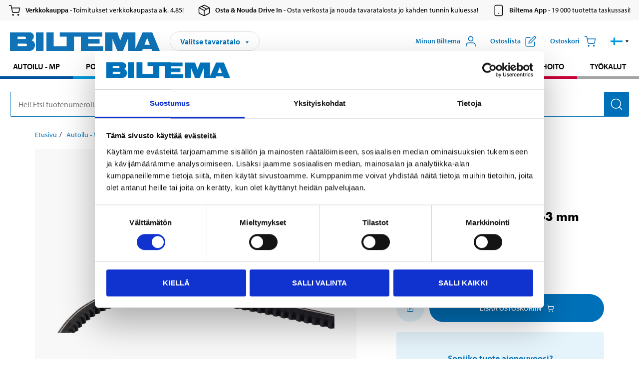

--- FILE ---
content_type: text/html; charset=utf-8
request_url: https://www.biltema.fi/autoilu---mp/auton-varaosat/moottorin-osat/hihnat/hihna-10-x-763-mm-2000027161
body_size: 25389
content:

<!DOCTYPE html>
<!--[if IE]><html class="lt-ie10" lang="fi"><![endif]-->
<!--[if !IE]><!-->
<html lang="fi">
<!--<![endif]-->

<head>
        <title>Tuulettajanhihna 10 x 763 mm - Biltema.fi</title>
        <meta name="description" content="Tuulettajanhihna 10 x 763 mm" />

    <meta charset="utf-8" />
    <meta content="IE=edge" http-equiv="X-UA-Compatible" />
    <meta name="viewport" content="width=device-width, initial-scale=1" />
    <meta name="biltema" content="BT20W11" />
    <meta name="version" content="4.0.0.16289" />
    <meta name="generated" content="1.2.2026 0.52.09" />
    <meta name="theme-color" content="#0071b9" />

        <meta name="google-site-verification" content="Ezc2kOwR8-NSSIJH-8R5-9NHUkMPHFkGe3RbUlkmnXs" />


    <script>
        var _imbox = _imbox || [];
        var dataLayer = [];
    </script>

    <script>
        var svgIcons = new XMLHttpRequest();
        svgIcons.open("GET", "/dist/img/svg/svgsprite.svg?v=4.0.0.16289", true);
        svgIcons.send();
        svgIcons.onload = function () {
            if (svgIcons.status < 200 || svgIcons.status >= 400) return;
            var insertSvg = function () { window.document.body.insertAdjacentHTML('afterbegin', '<div class="svg--hide">' + svgIcons.responseText + '</div>'); };
            if (window.document.body) insertSvg();
            else window.document.addEventListener('DOMContentLoaded', insertSvg);
        }
    </script>

    <!-- Google Tag Manager -->
    <script>
        (function(w,d,s,l,i){w[l]=w[l]||[];w[l].push({'gtm.start':
            new Date().getTime(),event:'gtm.js'});var f=d.getElementsByTagName(s)[0],
            j=d.createElement(s),dl=l!='dataLayer'?'&l='+l:'';j.async=true;j.src=
            'https://www.googletagmanager.com/gtm.js?id='+i+dl;f.parentNode.insertBefore(j,f);
        })(window,document,'script','dataLayer','GTM-MBNCJRDW');
    </script>
    <!-- End Google Tag Manager -->

    <script>
        function getCookieValue(cookieName) {
            const cookies = document.cookie.split('; ');
            for (let cookie of cookies) {
                const [name, value] = cookie.split('=');
                if (name === cookieName) {
                    return decodeURIComponent(value);
                }
            }
            return null;
        }
        try {
            const cookieValue = getCookieValue("biltema__user");
            if (cookieValue && cookieValue !== "") {
                const data = JSON.parse(cookieValue);
                window.dataLayer = window.dataLayer || [];
                window.dataLayer.push({
                    login_status: "logged in",
                    user_id: data.id,
                });
            } else {
                window.dataLayer = window.dataLayer || [];
                window.dataLayer.push({
                    login_status: "logged out",
                });
            }
        } catch (error) {
            console.log("An GA event error occurred:", error);
        }
    </script>

    
    
    <meta property="og:image" content="https://productimages.biltema.com/v1/Image/product/xlarge/2000027161/3" />
    <meta property="og:type" content="product" />
    <meta property="og:title" content="Tuulettajanhihna 10 x 763 mm" />
    <meta property="og:url" content="https://www.biltema.fi/autoilu---mp/auton-varaosat/moottorin-osat/hihnat/tuulettajanhihna-10-x-763-mm-2000027161" />

    
    

    <link rel="preconnect" href="https://www.googletagmanager.com">
    <link rel="preconnect" href="https://use.typekit.net">
    <link rel="preconnect" href="https://checkout.biltema.com">
    <link rel="preconnect" href="https://shelflocation.biltema.com">
    <link rel="preconnect" href="https://stock.biltema.com">

    <link rel="preload" as="style" href="/dist/css/main.css?v=4.0.0.16289">
    <link rel="preload" as="style" href="https://use.typekit.net/ndd4sqw.css" crossorigin>
    <link rel="stylesheet" href="/dist/css/main.css?v=4.0.0.16289">
    <link rel="stylesheet" href="https://use.typekit.net/ndd4sqw.css" crossorigin>


<link rel="canonical" href="https://www.biltema.fi/autoilu---mp/auton-varaosat/moottorin-osat/hihnat/tuulettajanhihna-10-x-763-mm-2000027161" /><link rel="alternate" href="https://www.biltema.fi/autoilu---mp/auton-varaosat/moottorin-osat/hihnat/tuulettajanhihna-10-x-763-mm-2000027161" hreflang="fi-fi" />
<link rel="alternate" href="https://www.biltema.se/bil---mc/bilreservdelar/motordelar/flaktremmar/flaktrem-10-x-763-mm-2000027161" hreflang="sv-se" />
<link rel="alternate" href="https://www.biltema.se/en-se/car---mc/car-spare-parts/engine-parts/fan-belts/fan-belt-10-x-763-mm-2000027161" hreflang="en-se" />
<link rel="alternate" href="https://www.biltema.dk/bil---mc/bilreservedele/motordele/ventilatorremme/ventilatorrem-10-x-763-mm-2000027161" hreflang="da-dk" />
<link rel="alternate" href="https://www.biltema.dk/en-dk/car---mc/car-spare-parts/engine-parts/fan-belts/fan-belt-10-x-763-mm-2000027161" hreflang="en-dk" />
<link rel="alternate" href="https://www.biltema.fi/en-fi/car---mc/car-spare-parts/engine-parts/fan-belts/fan-belt-10-x-763-mm-2000027161" hreflang="en-fi" />
<link rel="alternate" href="https://www.biltema.fi/sv-fi/bil---mc/bilreservdelar/motordelar/flaktremmar/flaktrem-10-x-763-mm-2000027161" hreflang="sv-fi" />
<link rel="alternate" href="https://www.biltema.no/bil---mc/bildeler/motordeler/vifteremmer/viftereim-10-x-763-mm-2000027161" hreflang="nb-no" />
<link rel="alternate" href="https://www.biltema.no/en-no/car---mc/car-spare-parts/engine-parts/fan-belts/fan-belt-10-x-763-mm-2000027161" hreflang="en-no" />


    
    <link rel="stylesheet" href="/dist/css/productPage.37ab8b3db7.min.css">

    <script>
        const pathname = window.location.pathname;
        const host = window.location.host;
        [
            "/da-dk",
            "/fi-fi",
            "/nb-no",
            "/sv-se"
        ].forEach((translationSubPath) => {
            const topLevelDomain = translationSubPath.slice(4, 6);
            if (pathname.slice(0, 6).toLowerCase() === translationSubPath && !host.endsWith(topLevelDomain) && !host.endsWith("com")) {
                window.location.replace(`https://${host.slice(0, host.length - 2)}${topLevelDomain}${pathname.slice(6)}`);
            }
        });
        [
            "/en-dk",
            "/en-fi",
            "/en-no",
            "/en-se",
            "/sv-fi",
        ].forEach((translationSubPath) => {
            const topLevelDomain = translationSubPath.slice(4, 6);
            if (pathname.slice(0, 6).toLowerCase() === translationSubPath && !host.endsWith(topLevelDomain) && !host.endsWith("com")) {
                window.location.replace(`https://${host.slice(0, host.length - 2)}${topLevelDomain}${translationSubPath}${pathname.slice(6)}`);
            }
        });
    </script>
<script>NS_CSM_td=94693669;NS_CSM_pd=275116666;NS_CSM_u="/clm10";NS_CSM_col="AAAAAAUB3ifDIloH3WjVOdnR5DfORCO6Bro4kqtV/H6MnN/4uVks06r4EMwyAhaAaVc99iRm2jfB9NOUdK74F0KUkifA";</script><script type="text/javascript">function sendTimingInfoInit(){setTimeout(sendTimingInfo,0)}function sendTimingInfo(){var wp=window.performance;if(wp){var c1,c2,t;c1=wp.timing;if(c1){var cm={};cm.ns=c1.navigationStart;if((t=c1.unloadEventStart)>0)cm.us=t;if((t=c1.unloadEventEnd)>0)cm.ue=t;if((t=c1.redirectStart)>0)cm.rs=t;if((t=c1.redirectEnd)>0)cm.re=t;cm.fs=c1.fetchStart;cm.dls=c1.domainLookupStart;cm.dle=c1.domainLookupEnd;cm.cs=c1.connectStart;cm.ce=c1.connectEnd;if((t=c1.secureConnectionStart)>0)cm.scs=t;cm.rqs=c1.requestStart;cm.rss=c1.responseStart;cm.rse=c1.responseEnd;cm.dl=c1.domLoading;cm.di=c1.domInteractive;cm.dcls=c1.domContentLoadedEventStart;cm.dcle=c1.domContentLoadedEventEnd;cm.dc=c1.domComplete;if((t=c1.loadEventStart)>0)cm.ls=t;if((t=c1.loadEventEnd)>0)cm.le=t;cm.tid=NS_CSM_td;cm.pid=NS_CSM_pd;cm.ac=NS_CSM_col;var xhttp=new XMLHttpRequest();if(xhttp){var JSON=JSON||{};JSON.stringify=JSON.stringify||function(ob){var t=typeof(ob);if(t!="object"||ob===null){if(t=="string")ob='"'+ob+'"';return String(ob);}else{var n,v,json=[],arr=(ob&&ob.constructor==Array);for(n in ob){v=ob[n];t=typeof(v);if(t=="string")v='"'+v+'"';else if(t=="object"&&v!==null)v=JSON.stringify(v);json.push((arr?"":'"'+n+'":')+String(v));}return(arr?"[":"{")+String(json)+(arr?"]":"}");}};xhttp.open("POST",NS_CSM_u,true);xhttp.send(JSON.stringify(cm));}}}}if(window.addEventListener)window.addEventListener("load",sendTimingInfoInit,false);else if(window.attachEvent)window.attachEvent("onload",sendTimingInfoInit);else window.onload=sendTimingInfoInit;</script></head>

<body>
    <!-- Google Tag Manager (noscript) -->
    <noscript>
        <iframe src="https://www.googletagmanager.com/ns.html?id=GTM-MBNCJRDW" accesskey=""height="0" width="0" style="display:none;visibility:hidden"></iframe>
    </noscript>
    <!-- End Google Tag Manager (noscript) -->

    <div href="#react__bypassblock" id="react__bypassblock" class="bypassblock"></div>

    <div id="overlay-root" tabindex="-1" id="react__bypassblock"></div>
    <div id="everything-sticky" tabindex="-1"></div>
    <div id="modal-root" tabindex="-1"></div>
    <div id="react__alert" tabindex="-1"></div>
    
    <input tabindex="-1" type="hidden" id="react__config__field"
           data-version="4.0.0.16289"
           data-currencysymbol=",-"
           data-marketindex="3"
           data-marketlanguage="fi"
           data-locale="fi-FI"
           data-currency="EUR"
           data-imagesbaseurl="https://productimages.biltema.com/v1/image/"
           data-imagesarticlebaseurl="https://productimages.biltema.com/v1/image/article/"
           data-imagesproductbaseurl="https://productimages.biltema.com/v1/image/product/"
           data-trackorderbaseurl="https://trackorder.biltema.com/v1/"
           data-stockbaseurl="https://stock.biltema.com/v1/stock/"
           data-shelfbaseurl="https://shelflocation.biltema.com/v2/ShelfLocation/"
           data-typeaheadbaseurl="https://find.biltema.com/v4/web/typeahead/"
           data-productsbaseurl="https://find.biltema.com/v1/web/products/"
           data-documentsbaseurl="https://docs.biltema.com/"
           data-friendsbaseurl="https://my.biltema.com/"
           data-articlebaseurl="https://articles.biltema.com/"
           data-pricingbaseurl="https://price.biltema.com/v2/"
           data-storesbaseurl="https://stores.biltema.com/v1"
           data-webshopstoreid="399"
           data-EnergyBadgeIds="6,7,8,9,10,11,12,43,44,45,46,48,49,50,55,56,57,58,61,63,70,71,72,73,74,79,80,81,83,84,88,89,90,91,92,93,94"
           data-shoppinglisturl="/ostoskori/"
           data-hasmybiltema="True"
           data-mybiltemarooturl="/minun-biltema/"
           data-recommendationbaseurl="https://productrecommendations.biltema.com/v1"
           data-checkoutsiteurl="https://checkout.biltema.fi/"
           data-checkoutbaseurl="https://checkout.biltema.com/"
           data-trackordersiteurl="https://trackorder.biltema.fi/"
           data-payandcollectinformationpageurl="/tietoja-biltemasta/asiakaspalvelu/ostamiseen-liittyvaa-tietoa/osta-ja-nouda/miten-osta-ja-nouda-toimii/"
           data-haspayandcollect="True"
           data-searchlandingpage="/hakusivu/"
           data-rekopage="/auton-varaosahaku/"
           data-rekolandingpage="/autoilu---mp/"
           data-mcCategory="/autoilu---mp/moottoripyoraily/"
           data-trailerCategory=""
           data-caravanCategory="/vapaa-aika/caravan-tarvikkeet/"
           data-rekobaseurl="https://reko.biltema.com/v1/Reko/"
           data-rekoapiurl="https://reko2.biltema.com/" 
           data-mybiltemaapiurl="https://my.biltema.com/"/>



    <span id="react__statetrigger" tabindex="-1"></span>
        <div class="header__info s__show--on-desktop--small--up">
            <div class="header__info__center">

                        <a href="/tietoja-biltemasta/asiakaspalvelu/ostamiseen-liittyvaa-tietoa/verkkokauppa/" class="header__info__item link--black">
                            <svg class="icon__m icon__left" aria-hidden="true" >
                                <use xlink:href="#icon__cart"></use>
                            </svg>
                            <span class="font__myriad--semibold">Verkkokauppa</span>
                            <span>&nbsp- Toimitukset verkkokaupasta alk. 4.85!</span>
                        </a>
                        <a href="/osta---nouda-drive-in/miten-osta---nouda-drive-in-palvelu-toimii/" class="header__info__item link--black">
                            <svg class="icon__m icon__left" aria-hidden="true" >
                                <use xlink:href="#icon__box"></use>
                            </svg>
                            <span class="font__myriad--semibold">Osta &amp; Nouda Drive In</span>
                            <span>&nbsp- Osta verkosta ja nouda tavaratalosta jo kahden tunnin kuluessa!</span>
                        </a>
                        <a href="/tietoja-biltemasta/asiakaspalvelu/palvelut/biltema-sovellus-puhelimeen/" class="header__info__item link--black">
                            <svg class="icon__m icon__left" aria-hidden="true" >
                                <use xlink:href="#icon__smartphone"></use>
                            </svg>
                            <span class="font__myriad--semibold">Biltema App</span>
                            <span>&nbsp- 19 000 tuotetta taskussasi!</span>
                        </a>

            </div>
        </div>
    <div class="header__container">
        <header role="banner" class="header">

            <button type="button" class="button__menu s__hide--on-tablet--large--up" aria-label="Valikkovaihtoehdot" onClick="javascript:window.toggleMenu(true, '')">
                <svg class="icon icon__blue" aria-hidden="true">
                    <use xlink:href="#icon__hamburger"></use>
                </svg>
                <span class="s__visibility--hidden">Valikko</span>
            </button>

            <a href="/" class="header__logo">
                <img src="/dist/img/logos/biltema-logo.svg" class="header__logo--img" alt="Biltema logo" />
            </a>


<div id="react__storeselector" class="s__noprint"></div>




<nav class="nav__features js__navfeaturemenu">
    <ul>
            <li id="myBiltemaTopMenuItem">
                <button class="button" type="button" onclick="javascript:window.toggleMyBiltemaOverview(true);"
                    aria-label="Avaa Oma Biltema -valikko">
                    <span
                        class="s__show--on-desktop--small--up button__copy--left margin__bottom--auto">Minun Biltema</span>
                    <span class="s__show--on-desktop--small--up button__copy--left s__loggedin s__hide">
                        <span class="s__login__message">
                            Tervetuloa
                        </span>
                        <!--  -->
                    </span>
                    <svg class="icon__m icon__blue margin__bottom--auto" aria-hidden="true">
                        <use xlink:href="#icon__user"></use>
                    </svg>
                </button>
            </li>

            <li>
                <button type="button" onclick="javascript:window.toggleMyBiltemaWishList(true);"
                    title="N&#228;yt&#228; ostoslista"
                    aria-label="N&#228;yt&#228; ostoslista">
                    <span
                        class="s__show--on-desktop--small--up button__copy--left margin__bottom--auto">Ostoslista</span>
                    <svg class="icon__m icon__blue margin__bottom--auto" aria-hidden="true">
                        <use xlink:href="#icon__add-to-list"></use>
                        <span class="s__hide icon__itemindicator icon__itemindicator--grey" id="wishlistIndicator"></span>
                    </svg>
                </button>
            </li>

        <li>
            <button type="button" onclick="javascript:window.toggleCart(true);"
                aria-label="Ostoskori">
                <span
                    class="s__show--on-desktop--small--up button__copy--left margin__bottom--auto">Ostoskori</span>
                <svg class="icon__m icon__blue margin__bottom--auto" aria-hidden="true">
                    <use xlink:href="#icon__cart"></use>
                    <span class="s__hide icon__itemindicator icon__itemindicator--grey" id="cartIndicator"></span>
                </svg>
            </button>
        </li>



    <li class="lang__selector--desktop s__show--on-tablet--large--up">
        <a href="javascript:void(0);" title="Valittu kieli: Suomi (Suomi)" class="js__navfeature--toggle" role="button" aria-label="Valittu kieli: Suomi (Suomi), Katso t&#228;st&#228; valittavana olevat kielivaihtoehdot">
            <svg class="icon" aria-label="Valittu kieli: Suomi (Suomi)">
                <use xlink:href="#icon__flag--FI"></use>
            </svg>
            <svg class="icon__right icon__xxs icon__black" aria-hidden="true">
                <use xlink:href="#icon__arrow--rounded"></use>
            </svg>
        </a>
        <div class="js__navfeature--dropdown langselector--dropdown">
            <ul>
                    <li>
                        <a href="/en-fi/car---mc/car-spare-parts/engine-parts/fan-belts/fan-belt-10-x-763-mm-2000027161" title="Valitse kieli: English (Finland)">
                            <svg class="icon icon__left" aria-label="Valitse kieli: English (Finland)">
                                <use xlink:href="#icon__flag--EN"></use>
                            </svg>
                            <span>English (Finland)</span>
                        </a>
                    </li>
                    <li>
                        <a href="/autoilu---mp/auton-varaosat/moottorin-osat/hihnat/tuulettajanhihna-10-x-763-mm-2000027161" title="Valitse kieli: Suomi (Suomi)">
                            <svg class="icon icon__left" aria-label="Valitse kieli: Suomi (Suomi)">
                                <use xlink:href="#icon__flag--FI"></use>
                            </svg>
                            <span>Suomi (Suomi)</span>
                        </a>
                    </li>
                    <li>
                        <a href="/sv-fi/bil---mc/bilreservdelar/motordelar/flaktremmar/flaktrem-10-x-763-mm-2000027161" title="Valitse kieli: Svenska (Finland)">
                            <svg class="icon icon__left" aria-label="Valitse kieli: Svenska (Finland)">
                                <use xlink:href="#icon__flag--SV"></use>
                            </svg>
                            <span>Svenska (Finland)</span>
                        </a>
                    </li>
            </ul>
        </div>
    </li>

    </ul>
</nav>


<div id="react__menu__cart"></div>
<div id="react__menu__mybiltema__overview"></div>
<div id="react__menu__mybiltema__wishlist"></div>
<div id="react__menu__storeSelector"></div>
<div id="react__menu__highlight"></div>

        </header>
    </div>

    <div id="react__mainmenu" class="relative">
        <div class="nav__container s__show--on-tablet--large--up js__menu">
            <nav class="nav__main ">

                <div class="nav__actions s__hide--on-tablet--large--up">
                    <button type="button" class="button__close button__right js__menu--close" aria-label="Sulje valikko">
                        <svg class="icon__s icon__left" aria-hidden="true">
                            <use xlink:href="#icon__close"></use>
                        </svg>
                        <span>Sulje</span>
                    </button>
                </div>



    <ul role="menu" class="nav__menu nav__menu--initial">
            <li role="menuitem" class="border-color--car--mc">
                <a href="/autoilu---mp/">Autoilu - MP</a>
            </li>
            <li role="menuitem" class="border-color--bike">
                <a href="/polkupyorat/">Polkupy&#246;r&#228;t</a>
            </li>
            <li role="menuitem" class="border-color--boat">
                <a href="/veneily/">Veneily</a>
            </li>
            <li role="menuitem" class="border-color--leisure">
                <a href="/vapaa-aika/">Vapaa-aika</a>
            </li>
            <li role="menuitem" class="border-color--home">
                <a href="/koti/">Koti</a>
            </li>
            <li role="menuitem" class="border-color--office">
                <a href="/toimisto---tekniikka/">Toimisto - Multimedia</a>
            </li>
            <li role="menuitem" class="border-color--construction">
                <a href="/rakentaminen/">Rakentaminen</a>
            </li>
            <li role="menuitem" class="border-color--carcare">
                <a href="/autonhoito/">Autonhoito</a>
            </li>
            <li role="menuitem" class="border-color--tools">
                <a href="/tyokalut/">Ty&#246;kalut</a>
            </li>
    </ul>






    <div class="s__hide--on-tablet--large--up langselector--mobile langselector--in-menu">

        <a href="#" title="Valittu kieli: Suomi (Suomi)" class="js__dropdown--toggle langselector__button" role="button" aria-label="Valittu kieli: Suomi (Suomi), Katso t&#228;st&#228; valittavana olevat kielivaihtoehdot">
            <div class="langselector__headline">
                Valitse kieli:
            </div>

            <div class="langselector__selected s__show--on-mobile--medium--up">
                Suomi (Suomi)
            </div>

            <svg class="icon icon__m" aria-label="Valitse kieli: Suomi (Suomi)">
                <use xlink:href="#icon__flag--FI"></use>
            </svg>
            <svg class="icon__right icon__xxs icon__black" aria-hidden="true">
                <use xlink:href="#icon__arrow--rounded"></use>
            </svg>
        </a>

        <div class="js__dropdown s__expandable">
            <ul class="langselector__list">
                    <li>
                        <a href="/en-fi/car---mc/car-spare-parts/engine-parts/fan-belts/fan-belt-10-x-763-mm-2000027161" title="Valitse kieli: English (Finland)">
                            <svg class="icon icon__left" aria-label="Valitse kieli: English (Finland)">
                                <use xlink:href="#icon__flag--EN"></use>
                            </svg>
                            <span>English (Finland)</span>
                        </a>
                    </li>
                    <li>
                        <a href="/autoilu---mp/auton-varaosat/moottorin-osat/hihnat/tuulettajanhihna-10-x-763-mm-2000027161" title="Valitse kieli: Suomi (Suomi)">
                            <svg class="icon icon__left" aria-label="Valitse kieli: Suomi (Suomi)">
                                <use xlink:href="#icon__flag--FI"></use>
                            </svg>
                            <span>Suomi (Suomi)</span>
                        </a>
                    </li>
                    <li>
                        <a href="/sv-fi/bil---mc/bilreservdelar/motordelar/flaktremmar/flaktrem-10-x-763-mm-2000027161" title="Valitse kieli: Svenska (Finland)">
                            <svg class="icon icon__left" aria-label="Valitse kieli: Svenska (Finland)">
                                <use xlink:href="#icon__flag--SV"></use>
                            </svg>
                            <span>Svenska (Finland)</span>
                        </a>
                    </li>
            </ul>
        </div>
    </div>





                


    <ul role="menu" class="nav__support--strong s__hide--on-tablet--large--up">
            <li role="menuitem">
                <a href="/tietoja-biltemasta/asiakaspalvelu/" title="Asiakaspalvelu">Asiakaspalvelu</a>
            </li>
            <li role="menuitem">
                <a href="/tietoja-biltemasta/biltema-cafe/">Biltema Cafe</a>
            </li>
            <li role="menuitem">
                <a href="/tavaratalot/" title="Tavaratalot">Tavaratalot ja aukioloajat</a>
            </li>
            <li role="menuitem">
                <a href="/tietoja-biltemasta/asiakaspalvelu/ostamiseen-liittyvaa-tietoa/verkkokauppa/yleiset-ehdot/">Toimitustavat ja -maksut</a>
            </li>
            <li role="menuitem">
                <a href="/uutta-ja-hyodyllista/">Uutiset</a>
            </li>
            <li role="menuitem">
                <a href="javascript:window.CookieConsent.show();" title="Evästeasetukset">Ev&#228;steasetukset</a>
            </li>
    </ul>



                


    <ul role="menu" class="nav__support s__hide--on-tablet--large--up">
            <li role="menuitem">
                <a href="/tietoja-biltemasta/toihin-biltemaan/avoimet-tyopaikat/" title="Avoimet työpaikat">Avoimet ty&#246;paikat</a>
            </li>
            <li role="menuitem">
                <a href="/tietoja-biltemasta/asiakaspalvelu/palvelut/esitteet2/">Esitteet</a>
            </li>
            <li role="menuitem">
                <a href="/tietoja-biltemasta/" title="Tietoa Biltemasta">Tietoa Biltemasta</a>
            </li>
    </ul>



            </nav>
        </div>
    </div>

    <div class="quicksearch__target" id="react__quicksearch">
        <div class="quicksearch__temporary-wrapper">
            <div class="quicksearch__container">
            <div>
                <div role="search" class="quicksearch">
                    <input type="search" class="quicksearch__input" data-placeholderdesktop="Hei! Etsi tuotenumerolla, rekisterinumerolla, OE-numerolla tai vapaalla tekstill&#228;." data-placeholdermobile="Hae tekstill&#228; tai rekisterinumerolla." placeholder="" value="" aria-labellby="searchbutton" />
                    <button id="searchbutton" type="button" class="button__search button__solid--blue" aria-label="Hae tuotteen tai kategorian nimell&#228;">
                        <svg class="icon icon__white" aria-hidden="true">
                            <use xlink:href="#icon__search"></use>
                        </svg>
                        <span class="s__visibility--hidden">Hae</span>
                    </button>
                </div>
            </div>
        </div>
        </div>
    </div>

        <div id="react__largeSiteAlert"></div>
            <div id="react__zissionchat"></div>

    <main id="react__maincontent" tabindex="-1">
        





<script>
    window.productData = window.productData || {"mainImageUrl":"https://productimages.biltema.com/v1/Image/product/xlarge/2000027161/3","mainLargeImageUrl":"https://productimages.biltema.com/v1/Image/product/xxlarge/2000027161/3","variations":[{"name":"Tuulettajanhihna 10 x 763 mm","articleNumber":"620763","articleNumberFriendlyName":"62-0763","priceIncVAT":3.950000000,"discountPageUrl":null,"priceExVAT":3.147400000,"imageUrl":"https://productimages.biltema.com/v1/Image/article/large/620763/3","imageUrlSmall":"https://productimages.biltema.com/v1/Image/article/small/620763/3","imageUrlMedium":"https://productimages.biltema.com/v1/Image/article/medium/620763/3","imageUrlLarge":"https://productimages.biltema.com/v1/Image/article/large/620763/3","imageUrlXLarge":"https://productimages.biltema.com/v1/Image/article/xlarge/620763/3","imageUrlAppXLarge":"https://productimages.biltema.com/v1/Image/app/article/xlarge/620763/3","imageUrlXXLarge":"https://productimages.biltema.com/v1/Image/article/xxlarge/620763/3","unitPrice":3.95,"unit":null,"isOtherUnitMain":false,"hasUnitPrice":false,"hasMultiPrice":false,"technicalProperties":[],"discounts":[],"discountBundles":[],"previousPrice":0.000000000,"isPriceReduced":false,"isClearanceSale":false,"isMixAndMatch":false,"isWarranty":false,"warranty":1,"description":null,"badges":{"badges":null,"energyBadges":null,"ordinaryBadges":null,"isMultiPrice":false,"isNews":false,"isPriceReduced":false,"isClearanceSale":false,"isWarranty":false,"isTested":false,"warranty":1,"articleNumber":"620763"},"isEnergyDeclarationVariation":false,"isReko":true,"isRekoUniversal":false,"isChemicalClassified":false,"chemicalClassification":null,"categoryHierarchy":"Autoilu - MP/Auton varaosat/Moottorin osat","valueAddedServices":[],"replacedBy":null,"mainUnit":"Kpl","isUnitPriceMainPresentationPrice":false,"analyticsProductEntity":{"id":"620763","name":"Tuulettajanhihna 10 x 763 mm","price":"3,950000000","categoryHierarchy":"Autoilu - MP/Auton varaosat/Moottorin osat","categories":["Autoilu - MP","Auton varaosat","Moottorin osat"]},"isPhasedOut":false,"promotionIsPriceReducedStartDate":null,"promotionIsPriceReducedStopDate":null}],"variationGroups":[],"biltemaCardImageUrl":"/globalassets/00.-start-page/fi/call-out---biltema-kortti_2.png","biltemaCardCalloutText":"Maksa joustavasti Biltema-kortilla!","biltemaCardReadMoreUrl":{"originalString":"/link/2658efcb0905425a93d97e3c1b2e58da.aspx","path":"/link/2658efcb0905425a93d97e3c1b2e58da.aspx","authority":"","dnsSafeHost":"","fragment":"","host":"","isAbsoluteUri":false,"localPath":"","pathAndQuery":"/link/2658efcb0905425a93d97e3c1b2e58da.aspx","port":-1,"query":"","queryCollection":[],"scheme":"","segments":["/","link/","2658efcb0905425a93d97e3c1b2e58da.aspx"],"userEscaped":false,"userInfo":"","uri":"/link/2658efcb0905425a93d97e3c1b2e58da.aspx","encoding":{"bodyName":"utf-8","encodingName":"Unicode (UTF-8)","headerName":"utf-8","webName":"utf-8","windowsCodePage":1200,"isBrowserDisplay":true,"isBrowserSave":true,"isMailNewsDisplay":true,"isMailNewsSave":true,"isSingleByte":false,"encoderFallback":{"defaultString":"�","maxCharCount":1},"decoderFallback":{"defaultString":"�","maxCharCount":1},"isReadOnly":true,"codePage":65001}},"biltemaCardReadMoreUrlText":"Tutustu tästä","biltemaCardReadAutomaticShowThreshold":200,"biltemaCardShouldShowOnGlobalLevel":true,"hasTestedArticle":false,"technicalProperties":[{"propertyId":10141,"name":"Pituus","value":"762","unit":"mm","additionalFreetextValue":"","isHeader":"false"},{"propertyId":10092,"name":"Leveys","value":"10","unit":"mm","additionalFreetextValue":"","isHeader":"false"}],"singleArticle":{"name":"Tuulettajanhihna 10 x 763 mm","articleNumber":"620763","articleNumberFriendlyName":"62-0763","priceIncVAT":3.950000000,"discountPageUrl":null,"priceExVAT":3.147400000,"imageUrl":"https://productimages.biltema.com/v1/Image/article/large/620763/3","imageUrlSmall":"https://productimages.biltema.com/v1/Image/article/small/620763/3","imageUrlMedium":"https://productimages.biltema.com/v1/Image/article/medium/620763/3","imageUrlLarge":"https://productimages.biltema.com/v1/Image/article/large/620763/3","imageUrlXLarge":"https://productimages.biltema.com/v1/Image/article/xlarge/620763/3","imageUrlAppXLarge":"https://productimages.biltema.com/v1/Image/app/article/xlarge/620763/3","imageUrlXXLarge":"https://productimages.biltema.com/v1/Image/article/xxlarge/620763/3","unitPrice":3.95,"unit":null,"isOtherUnitMain":false,"hasUnitPrice":false,"hasMultiPrice":false,"technicalProperties":[],"discounts":[],"discountBundles":[],"previousPrice":0.000000000,"isPriceReduced":false,"isClearanceSale":false,"isMixAndMatch":false,"isWarranty":false,"warranty":1,"description":null,"badges":{"badges":null,"energyBadges":null,"ordinaryBadges":null,"isMultiPrice":false,"isNews":false,"isPriceReduced":false,"isClearanceSale":false,"isWarranty":false,"isTested":false,"warranty":1,"articleNumber":"620763"},"isEnergyDeclarationVariation":false,"isReko":true,"isRekoUniversal":false,"isChemicalClassified":false,"chemicalClassification":null,"categoryHierarchy":"Autoilu - MP/Auton varaosat/Moottorin osat","valueAddedServices":[],"replacedBy":null,"mainUnit":"Kpl","isUnitPriceMainPresentationPrice":false,"analyticsProductEntity":{"id":"620763","name":"Tuulettajanhihna 10 x 763 mm","price":"3,950000000","categoryHierarchy":"Autoilu - MP/Auton varaosat/Moottorin osat","categories":["Autoilu - MP","Auton varaosat","Moottorin osat"]},"isPhasedOut":false,"promotionIsPriceReducedStartDate":null,"promotionIsPriceReducedStopDate":null},"firstArticleChild":"620763","upSell":{"name":"Tähän tuotteeseen liittyvät tuotteet","sectionText":null,"relatedEntries":[{"name":"Hihnasarja","articleNumber":"62411","articleNumberFriendlyName":"62-411","imageUrl":"https://productimages.biltema.com/v1/Image/product/large/2000048176/3","imageUrlSmall":"https://productimages.biltema.com/v1/Image/product/small/2000048176/3","imageUrlMedium":"https://productimages.biltema.com/v1/Image/product/medium/2000048176/3","imageUrlLarge":"https://productimages.biltema.com/v1/Image/product/large/2000048176/3","imageUrlXLarge":"https://productimages.biltema.com/v1/Image/product/xlarge/2000048176/3","imageUrlAppXLarge":"https://productimages.biltema.com/v1/Image/app/article/xlarge/2000048176/3","imageUrlXXLarge":"https://productimages.biltema.com/v1/Image/product/xxlarge/2000048176/3","url":"/autoilu---mp/auton-varaosat/moottorin-osat/hihnat/hihnasarja-2000048176","relatedEntryType":null,"priceIncVAT":"64,95","priceSuffix":",-","isSingleArticle":true,"hasMultiPrice":false,"isPriceReduced":false,"isClearanceSale":false,"previousPrice":0.000000000,"isFromPrice":false,"isTested":false,"testedComment":null,"discounts":[],"badges":{"badges":null,"energyBadges":null,"ordinaryBadges":null,"isMultiPrice":false,"isNews":false,"isPriceReduced":false,"isClearanceSale":false,"isWarranty":false,"isTested":false,"warranty":0,"articleNumber":"62411"},"relatedEntryGroup":0,"analyticsProductEntity":{"id":"62411","name":"Hihnasarja","price":"64,950000000","categoryHierarchy":"Autoilu - MP/Auton varaosat/Moottorin osat","categories":["Autoilu - MP","Auton varaosat","Moottorin osat"]},"description":null},{"name":"Hihnasarja","articleNumber":"62400","articleNumberFriendlyName":"62-400","imageUrl":"https://productimages.biltema.com/v1/Image/product/large/2000042194/3","imageUrlSmall":"https://productimages.biltema.com/v1/Image/product/small/2000042194/3","imageUrlMedium":"https://productimages.biltema.com/v1/Image/product/medium/2000042194/3","imageUrlLarge":"https://productimages.biltema.com/v1/Image/product/large/2000042194/3","imageUrlXLarge":"https://productimages.biltema.com/v1/Image/product/xlarge/2000042194/3","imageUrlAppXLarge":"https://productimages.biltema.com/v1/Image/app/article/xlarge/2000042194/3","imageUrlXXLarge":"https://productimages.biltema.com/v1/Image/product/xxlarge/2000042194/3","url":"/autoilu---mp/auton-varaosat/moottorin-osat/hihnat/hihnasarja-2000042194","relatedEntryType":null,"priceIncVAT":"149","priceSuffix":",-","isSingleArticle":true,"hasMultiPrice":false,"isPriceReduced":false,"isClearanceSale":false,"previousPrice":0.000000000,"isFromPrice":false,"isTested":false,"testedComment":null,"discounts":[],"badges":{"badges":null,"energyBadges":null,"ordinaryBadges":null,"isMultiPrice":false,"isNews":false,"isPriceReduced":false,"isClearanceSale":false,"isWarranty":false,"isTested":false,"warranty":0,"articleNumber":"62400"},"relatedEntryGroup":0,"analyticsProductEntity":{"id":"62400","name":"Hihnasarja","price":"149,000000000","categoryHierarchy":"Autoilu - MP/Auton varaosat/Moottorin osat","categories":["Autoilu - MP","Auton varaosat","Moottorin osat"]},"description":null},{"name":"Hihnasarja","articleNumber":"62404","articleNumberFriendlyName":"62-404","imageUrl":"https://productimages.biltema.com/v1/Image/product/large/2000042198/3","imageUrlSmall":"https://productimages.biltema.com/v1/Image/product/small/2000042198/3","imageUrlMedium":"https://productimages.biltema.com/v1/Image/product/medium/2000042198/3","imageUrlLarge":"https://productimages.biltema.com/v1/Image/product/large/2000042198/3","imageUrlXLarge":"https://productimages.biltema.com/v1/Image/product/xlarge/2000042198/3","imageUrlAppXLarge":"https://productimages.biltema.com/v1/Image/app/article/xlarge/2000042198/3","imageUrlXXLarge":"https://productimages.biltema.com/v1/Image/product/xxlarge/2000042198/3","url":"/autoilu---mp/auton-varaosat/moottorin-osat/hihnat/hihnasarja-2000042198","relatedEntryType":null,"priceIncVAT":"64,95","priceSuffix":",-","isSingleArticle":true,"hasMultiPrice":false,"isPriceReduced":false,"isClearanceSale":false,"previousPrice":0.000000000,"isFromPrice":false,"isTested":false,"testedComment":null,"discounts":[],"badges":{"badges":null,"energyBadges":null,"ordinaryBadges":null,"isMultiPrice":false,"isNews":false,"isPriceReduced":false,"isClearanceSale":false,"isWarranty":false,"isTested":false,"warranty":0,"articleNumber":"62404"},"relatedEntryGroup":0,"analyticsProductEntity":{"id":"62404","name":"Hihnasarja","price":"64,950000000","categoryHierarchy":"Autoilu - MP/Auton varaosat/Moottorin osat","categories":["Autoilu - MP","Auton varaosat","Moottorin osat"]},"description":null},{"name":"Käyttöhihna 6DPK1841","articleNumber":"62298","articleNumberFriendlyName":"62-298","imageUrl":"https://productimages.biltema.com/v1/Image/product/large/2000025187/3","imageUrlSmall":"https://productimages.biltema.com/v1/Image/product/small/2000025187/3","imageUrlMedium":"https://productimages.biltema.com/v1/Image/product/medium/2000025187/3","imageUrlLarge":"https://productimages.biltema.com/v1/Image/product/large/2000025187/3","imageUrlXLarge":"https://productimages.biltema.com/v1/Image/product/xlarge/2000025187/3","imageUrlAppXLarge":"https://productimages.biltema.com/v1/Image/app/article/xlarge/2000025187/3","imageUrlXXLarge":"https://productimages.biltema.com/v1/Image/product/xxlarge/2000025187/3","url":"/autoilu---mp/auton-varaosat/moottorin-osat/hihnat/kayttohihna-6dpk1841-2000025187","relatedEntryType":null,"priceIncVAT":"16,95","priceSuffix":",-","isSingleArticle":true,"hasMultiPrice":false,"isPriceReduced":false,"isClearanceSale":false,"previousPrice":0.000000000,"isFromPrice":false,"isTested":false,"testedComment":null,"discounts":[],"badges":{"badges":null,"energyBadges":null,"ordinaryBadges":null,"isMultiPrice":false,"isNews":false,"isPriceReduced":false,"isClearanceSale":false,"isWarranty":false,"isTested":false,"warranty":1,"articleNumber":"62298"},"relatedEntryGroup":0,"analyticsProductEntity":{"id":"62298","name":"Käyttöhihna 6DPK1841","price":"16,950000000","categoryHierarchy":"Autoilu - MP/Auton varaosat/Moottorin osat","categories":["Autoilu - MP","Auton varaosat","Moottorin osat"]},"description":null},{"name":"Käyttöhihna 6PK2260","articleNumber":"62315","articleNumberFriendlyName":"62-315","imageUrl":"https://productimages.biltema.com/v1/Image/product/large/2000032196/3","imageUrlSmall":"https://productimages.biltema.com/v1/Image/product/small/2000032196/3","imageUrlMedium":"https://productimages.biltema.com/v1/Image/product/medium/2000032196/3","imageUrlLarge":"https://productimages.biltema.com/v1/Image/product/large/2000032196/3","imageUrlXLarge":"https://productimages.biltema.com/v1/Image/product/xlarge/2000032196/3","imageUrlAppXLarge":"https://productimages.biltema.com/v1/Image/app/article/xlarge/2000032196/3","imageUrlXXLarge":"https://productimages.biltema.com/v1/Image/product/xxlarge/2000032196/3","url":"/autoilu---mp/auton-varaosat/moottorin-osat/hihnat/kayttohihna-6pk2260-2000032196","relatedEntryType":null,"priceIncVAT":"14,95","priceSuffix":",-","isSingleArticle":true,"hasMultiPrice":false,"isPriceReduced":false,"isClearanceSale":false,"previousPrice":0.000000000,"isFromPrice":false,"isTested":false,"testedComment":null,"discounts":[],"badges":{"badges":null,"energyBadges":null,"ordinaryBadges":null,"isMultiPrice":false,"isNews":false,"isPriceReduced":false,"isClearanceSale":false,"isWarranty":false,"isTested":false,"warranty":0,"articleNumber":"62315"},"relatedEntryGroup":0,"analyticsProductEntity":{"id":"62315","name":"Käyttöhihna 6PK2260","price":"14,950000000","categoryHierarchy":"Autoilu - MP/Auton varaosat/Moottorin osat","categories":["Autoilu - MP","Auton varaosat","Moottorin osat"]},"description":null},{"name":"Käyttöhihna 6PK1748","articleNumber":"62308","articleNumberFriendlyName":"62-308","imageUrl":"https://productimages.biltema.com/v1/Image/product/large/2000032190/3","imageUrlSmall":"https://productimages.biltema.com/v1/Image/product/small/2000032190/3","imageUrlMedium":"https://productimages.biltema.com/v1/Image/product/medium/2000032190/3","imageUrlLarge":"https://productimages.biltema.com/v1/Image/product/large/2000032190/3","imageUrlXLarge":"https://productimages.biltema.com/v1/Image/product/xlarge/2000032190/3","imageUrlAppXLarge":"https://productimages.biltema.com/v1/Image/app/article/xlarge/2000032190/3","imageUrlXXLarge":"https://productimages.biltema.com/v1/Image/product/xxlarge/2000032190/3","url":"/autoilu---mp/auton-varaosat/moottorin-osat/hihnat/kayttohihna-6pk1748-2000032190","relatedEntryType":null,"priceIncVAT":"14,55","priceSuffix":",-","isSingleArticle":true,"hasMultiPrice":false,"isPriceReduced":false,"isClearanceSale":false,"previousPrice":0.000000000,"isFromPrice":false,"isTested":false,"testedComment":null,"discounts":[],"badges":{"badges":null,"energyBadges":null,"ordinaryBadges":null,"isMultiPrice":false,"isNews":false,"isPriceReduced":false,"isClearanceSale":false,"isWarranty":false,"isTested":false,"warranty":0,"articleNumber":"62308"},"relatedEntryGroup":0,"analyticsProductEntity":{"id":"62308","name":"Käyttöhihna 6PK1748","price":"14,550000000","categoryHierarchy":"Autoilu - MP/Auton varaosat/Moottorin osat","categories":["Autoilu - MP","Auton varaosat","Moottorin osat"]},"description":null},{"name":"Tuulettajanhihna 10 x 1150 mm","articleNumber":"621150","articleNumberFriendlyName":"62-1150","imageUrl":"https://productimages.biltema.com/v1/Image/product/large/2000025333/3","imageUrlSmall":"https://productimages.biltema.com/v1/Image/product/small/2000025333/3","imageUrlMedium":"https://productimages.biltema.com/v1/Image/product/medium/2000025333/3","imageUrlLarge":"https://productimages.biltema.com/v1/Image/product/large/2000025333/3","imageUrlXLarge":"https://productimages.biltema.com/v1/Image/product/xlarge/2000025333/3","imageUrlAppXLarge":"https://productimages.biltema.com/v1/Image/app/article/xlarge/2000025333/3","imageUrlXXLarge":"https://productimages.biltema.com/v1/Image/product/xxlarge/2000025333/3","url":"/autoilu---mp/auton-varaosat/moottorin-osat/hihnat/tuulettajanhihna-10-x-1150-mm-2000025333","relatedEntryType":null,"priceIncVAT":"5,95","priceSuffix":",-","isSingleArticle":true,"hasMultiPrice":false,"isPriceReduced":false,"isClearanceSale":false,"previousPrice":0.000000000,"isFromPrice":false,"isTested":false,"testedComment":null,"discounts":[],"badges":{"badges":null,"energyBadges":null,"ordinaryBadges":null,"isMultiPrice":false,"isNews":false,"isPriceReduced":false,"isClearanceSale":false,"isWarranty":false,"isTested":false,"warranty":1,"articleNumber":"621150"},"relatedEntryGroup":0,"analyticsProductEntity":{"id":"621150","name":"Tuulettajanhihna 10 x 1150 mm","price":"5,950000000","categoryHierarchy":"Autoilu - MP/Auton varaosat/Moottorin osat","categories":["Autoilu - MP","Auton varaosat","Moottorin osat"]},"description":null},{"name":"Tuulettajanhihna 10 x 1100 mm","articleNumber":"621100","articleNumberFriendlyName":"62-1100","imageUrl":"https://productimages.biltema.com/v1/Image/product/large/2000025090/3","imageUrlSmall":"https://productimages.biltema.com/v1/Image/product/small/2000025090/3","imageUrlMedium":"https://productimages.biltema.com/v1/Image/product/medium/2000025090/3","imageUrlLarge":"https://productimages.biltema.com/v1/Image/product/large/2000025090/3","imageUrlXLarge":"https://productimages.biltema.com/v1/Image/product/xlarge/2000025090/3","imageUrlAppXLarge":"https://productimages.biltema.com/v1/Image/app/article/xlarge/2000025090/3","imageUrlXXLarge":"https://productimages.biltema.com/v1/Image/product/xxlarge/2000025090/3","url":"/autoilu---mp/auton-varaosat/moottorin-osat/hihnat/tuulettajanhihna-10-x-1100-mm-2000025090","relatedEntryType":null,"priceIncVAT":"5,95","priceSuffix":",-","isSingleArticle":true,"hasMultiPrice":false,"isPriceReduced":false,"isClearanceSale":false,"previousPrice":0.000000000,"isFromPrice":false,"isTested":false,"testedComment":null,"discounts":[],"badges":{"badges":null,"energyBadges":null,"ordinaryBadges":null,"isMultiPrice":false,"isNews":false,"isPriceReduced":false,"isClearanceSale":false,"isWarranty":false,"isTested":false,"warranty":1,"articleNumber":"621100"},"relatedEntryGroup":0,"analyticsProductEntity":{"id":"621100","name":"Tuulettajanhihna 10 x 1100 mm","price":"5,950000000","categoryHierarchy":"Autoilu - MP/Auton varaosat/Moottorin osat","categories":["Autoilu - MP","Auton varaosat","Moottorin osat"]},"description":null},{"name":"Tuulettajanhihna 11,9 x 1010 mm","articleNumber":"621013","articleNumberFriendlyName":"62-1013","imageUrl":"https://productimages.biltema.com/v1/Image/product/large/2000027233/3","imageUrlSmall":"https://productimages.biltema.com/v1/Image/product/small/2000027233/3","imageUrlMedium":"https://productimages.biltema.com/v1/Image/product/medium/2000027233/3","imageUrlLarge":"https://productimages.biltema.com/v1/Image/product/large/2000027233/3","imageUrlXLarge":"https://productimages.biltema.com/v1/Image/product/xlarge/2000027233/3","imageUrlAppXLarge":"https://productimages.biltema.com/v1/Image/app/article/xlarge/2000027233/3","imageUrlXXLarge":"https://productimages.biltema.com/v1/Image/product/xxlarge/2000027233/3","url":"/autoilu---mp/auton-varaosat/moottorin-osat/hihnat/tuulettajanhihna-119-x-1010-mm-2000027233","relatedEntryType":null,"priceIncVAT":"5,65","priceSuffix":",-","isSingleArticle":true,"hasMultiPrice":false,"isPriceReduced":false,"isClearanceSale":false,"previousPrice":0.000000000,"isFromPrice":false,"isTested":false,"testedComment":null,"discounts":[],"badges":{"badges":null,"energyBadges":null,"ordinaryBadges":null,"isMultiPrice":false,"isNews":false,"isPriceReduced":false,"isClearanceSale":false,"isWarranty":false,"isTested":false,"warranty":1,"articleNumber":"621013"},"relatedEntryGroup":0,"analyticsProductEntity":{"id":"621013","name":"Tuulettajanhihna 11,9 x 1010 mm","price":"5,650000000","categoryHierarchy":"Autoilu - MP/Auton varaosat/Moottorin osat","categories":["Autoilu - MP","Auton varaosat","Moottorin osat"]},"description":null},{"name":"Tuulettajanhihna 10 x 875 mm","articleNumber":"62875","articleNumberFriendlyName":"62-875","imageUrl":"https://productimages.biltema.com/v1/Image/product/large/2000027811/3","imageUrlSmall":"https://productimages.biltema.com/v1/Image/product/small/2000027811/3","imageUrlMedium":"https://productimages.biltema.com/v1/Image/product/medium/2000027811/3","imageUrlLarge":"https://productimages.biltema.com/v1/Image/product/large/2000027811/3","imageUrlXLarge":"https://productimages.biltema.com/v1/Image/product/xlarge/2000027811/3","imageUrlAppXLarge":"https://productimages.biltema.com/v1/Image/app/article/xlarge/2000027811/3","imageUrlXXLarge":"https://productimages.biltema.com/v1/Image/product/xxlarge/2000027811/3","url":"/autoilu---mp/auton-varaosat/moottorin-osat/hihnat/tuulettajanhihna-10-x-875-mm-2000027811","relatedEntryType":null,"priceIncVAT":"4,95","priceSuffix":",-","isSingleArticle":true,"hasMultiPrice":false,"isPriceReduced":false,"isClearanceSale":false,"previousPrice":0.000000000,"isFromPrice":false,"isTested":false,"testedComment":null,"discounts":[],"badges":{"badges":null,"energyBadges":null,"ordinaryBadges":null,"isMultiPrice":false,"isNews":false,"isPriceReduced":false,"isClearanceSale":false,"isWarranty":false,"isTested":false,"warranty":1,"articleNumber":"62875"},"relatedEntryGroup":0,"analyticsProductEntity":{"id":"62875","name":"Tuulettajanhihna 10 x 875 mm","price":"4,950000000","categoryHierarchy":"Autoilu - MP/Auton varaosat/Moottorin osat","categories":["Autoilu - MP","Auton varaosat","Moottorin osat"]},"description":null},{"name":"Tuulettajanhihna 10 x 900 mm","articleNumber":"62900","articleNumberFriendlyName":"62-900","imageUrl":"https://productimages.biltema.com/v1/Image/product/large/2000026967/3","imageUrlSmall":"https://productimages.biltema.com/v1/Image/product/small/2000026967/3","imageUrlMedium":"https://productimages.biltema.com/v1/Image/product/medium/2000026967/3","imageUrlLarge":"https://productimages.biltema.com/v1/Image/product/large/2000026967/3","imageUrlXLarge":"https://productimages.biltema.com/v1/Image/product/xlarge/2000026967/3","imageUrlAppXLarge":"https://productimages.biltema.com/v1/Image/app/article/xlarge/2000026967/3","imageUrlXXLarge":"https://productimages.biltema.com/v1/Image/product/xxlarge/2000026967/3","url":"/autoilu---mp/auton-varaosat/moottorin-osat/hihnat/tuulettajanhihna-10-x-900-mm-2000026967","relatedEntryType":null,"priceIncVAT":"4,45","priceSuffix":",-","isSingleArticle":true,"hasMultiPrice":false,"isPriceReduced":false,"isClearanceSale":false,"previousPrice":0.000000000,"isFromPrice":false,"isTested":false,"testedComment":null,"discounts":[],"badges":{"badges":null,"energyBadges":null,"ordinaryBadges":null,"isMultiPrice":false,"isNews":false,"isPriceReduced":false,"isClearanceSale":false,"isWarranty":false,"isTested":false,"warranty":1,"articleNumber":"62900"},"relatedEntryGroup":0,"analyticsProductEntity":{"id":"62900","name":"Tuulettajanhihna 10 x 900 mm","price":"4,450000000","categoryHierarchy":"Autoilu - MP/Auton varaosat/Moottorin osat","categories":["Autoilu - MP","Auton varaosat","Moottorin osat"]},"description":null},{"name":"Käyttöhihna 5PK1125","articleNumber":"62334","articleNumberFriendlyName":"62-334","imageUrl":"https://productimages.biltema.com/v1/Image/product/large/2000036175/3","imageUrlSmall":"https://productimages.biltema.com/v1/Image/product/small/2000036175/3","imageUrlMedium":"https://productimages.biltema.com/v1/Image/product/medium/2000036175/3","imageUrlLarge":"https://productimages.biltema.com/v1/Image/product/large/2000036175/3","imageUrlXLarge":"https://productimages.biltema.com/v1/Image/product/xlarge/2000036175/3","imageUrlAppXLarge":"https://productimages.biltema.com/v1/Image/app/article/xlarge/2000036175/3","imageUrlXXLarge":"https://productimages.biltema.com/v1/Image/product/xxlarge/2000036175/3","url":"/autoilu---mp/auton-varaosat/moottorin-osat/hihnat/kayttohihna-5pk1125-2000036175","relatedEntryType":null,"priceIncVAT":"7,95","priceSuffix":",-","isSingleArticle":true,"hasMultiPrice":false,"isPriceReduced":false,"isClearanceSale":false,"previousPrice":0.000000000,"isFromPrice":false,"isTested":false,"testedComment":null,"discounts":[],"badges":{"badges":null,"energyBadges":null,"ordinaryBadges":null,"isMultiPrice":false,"isNews":false,"isPriceReduced":false,"isClearanceSale":false,"isWarranty":false,"isTested":false,"warranty":1,"articleNumber":"62334"},"relatedEntryGroup":0,"analyticsProductEntity":{"id":"62334","name":"Käyttöhihna 5PK1125","price":"7,950000000","categoryHierarchy":"Autoilu - MP/Auton varaosat/Moottorin osat","categories":["Autoilu - MP","Auton varaosat","Moottorin osat"]},"description":null},{"name":"Käyttöhihna 6PK1055","articleNumber":"62338","articleNumberFriendlyName":"62-338","imageUrl":"https://productimages.biltema.com/v1/Image/product/large/2000036179/3","imageUrlSmall":"https://productimages.biltema.com/v1/Image/product/small/2000036179/3","imageUrlMedium":"https://productimages.biltema.com/v1/Image/product/medium/2000036179/3","imageUrlLarge":"https://productimages.biltema.com/v1/Image/product/large/2000036179/3","imageUrlXLarge":"https://productimages.biltema.com/v1/Image/product/xlarge/2000036179/3","imageUrlAppXLarge":"https://productimages.biltema.com/v1/Image/app/article/xlarge/2000036179/3","imageUrlXXLarge":"https://productimages.biltema.com/v1/Image/product/xxlarge/2000036179/3","url":"/autoilu---mp/auton-varaosat/moottorin-osat/hihnat/kayttohihna-6pk1055-2000036179","relatedEntryType":null,"priceIncVAT":"7,95","priceSuffix":",-","isSingleArticle":true,"hasMultiPrice":false,"isPriceReduced":false,"isClearanceSale":false,"previousPrice":0.000000000,"isFromPrice":false,"isTested":false,"testedComment":null,"discounts":[],"badges":{"badges":null,"energyBadges":null,"ordinaryBadges":null,"isMultiPrice":false,"isNews":false,"isPriceReduced":false,"isClearanceSale":false,"isWarranty":false,"isTested":false,"warranty":1,"articleNumber":"62338"},"relatedEntryGroup":0,"analyticsProductEntity":{"id":"62338","name":"Käyttöhihna 6PK1055","price":"7,950000000","categoryHierarchy":"Autoilu - MP/Auton varaosat/Moottorin osat","categories":["Autoilu - MP","Auton varaosat","Moottorin osat"]},"description":null},{"name":"Käyttöhihna 6PK1070","articleNumber":"62301","articleNumberFriendlyName":"62-301","imageUrl":"https://productimages.biltema.com/v1/Image/product/large/2000032172/3","imageUrlSmall":"https://productimages.biltema.com/v1/Image/product/small/2000032172/3","imageUrlMedium":"https://productimages.biltema.com/v1/Image/product/medium/2000032172/3","imageUrlLarge":"https://productimages.biltema.com/v1/Image/product/large/2000032172/3","imageUrlXLarge":"https://productimages.biltema.com/v1/Image/product/xlarge/2000032172/3","imageUrlAppXLarge":"https://productimages.biltema.com/v1/Image/app/article/xlarge/2000032172/3","imageUrlXXLarge":"https://productimages.biltema.com/v1/Image/product/xxlarge/2000032172/3","url":"/autoilu---mp/auton-varaosat/moottorin-osat/hihnat/kayttohihna-6pk1070-2000032172","relatedEntryType":null,"priceIncVAT":"8,95","priceSuffix":",-","isSingleArticle":true,"hasMultiPrice":false,"isPriceReduced":false,"isClearanceSale":false,"previousPrice":0.000000000,"isFromPrice":false,"isTested":false,"testedComment":null,"discounts":[],"badges":{"badges":null,"energyBadges":null,"ordinaryBadges":null,"isMultiPrice":false,"isNews":false,"isPriceReduced":false,"isClearanceSale":false,"isWarranty":false,"isTested":false,"warranty":0,"articleNumber":"62301"},"relatedEntryGroup":0,"analyticsProductEntity":{"id":"62301","name":"Käyttöhihna 6PK1070","price":"8,950000000","categoryHierarchy":"Autoilu - MP/Auton varaosat/Moottorin osat","categories":["Autoilu - MP","Auton varaosat","Moottorin osat"]},"description":null},{"name":"Käyttöhihna 6PK2415","articleNumber":"62296","articleNumberFriendlyName":"62-296","imageUrl":"https://productimages.biltema.com/v1/Image/product/large/2000025449/3","imageUrlSmall":"https://productimages.biltema.com/v1/Image/product/small/2000025449/3","imageUrlMedium":"https://productimages.biltema.com/v1/Image/product/medium/2000025449/3","imageUrlLarge":"https://productimages.biltema.com/v1/Image/product/large/2000025449/3","imageUrlXLarge":"https://productimages.biltema.com/v1/Image/product/xlarge/2000025449/3","imageUrlAppXLarge":"https://productimages.biltema.com/v1/Image/app/article/xlarge/2000025449/3","imageUrlXXLarge":"https://productimages.biltema.com/v1/Image/product/xxlarge/2000025449/3","url":"/autoilu---mp/auton-varaosat/moottorin-osat/hihnat/kayttohihna-6pk2415-2000025449","relatedEntryType":null,"priceIncVAT":"16,95","priceSuffix":",-","isSingleArticle":true,"hasMultiPrice":false,"isPriceReduced":false,"isClearanceSale":false,"previousPrice":0.000000000,"isFromPrice":false,"isTested":false,"testedComment":null,"discounts":[],"badges":{"badges":null,"energyBadges":null,"ordinaryBadges":null,"isMultiPrice":false,"isNews":false,"isPriceReduced":false,"isClearanceSale":false,"isWarranty":false,"isTested":false,"warranty":1,"articleNumber":"62296"},"relatedEntryGroup":0,"analyticsProductEntity":{"id":"62296","name":"Käyttöhihna 6PK2415","price":"16,950000000","categoryHierarchy":"Autoilu - MP/Auton varaosat/Moottorin osat","categories":["Autoilu - MP","Auton varaosat","Moottorin osat"]},"description":null},{"name":"Tuulettajanhihna 10 x 925 mm","articleNumber":"62925","articleNumberFriendlyName":"62-925","imageUrl":"https://productimages.biltema.com/v1/Image/product/large/2000025106/3","imageUrlSmall":"https://productimages.biltema.com/v1/Image/product/small/2000025106/3","imageUrlMedium":"https://productimages.biltema.com/v1/Image/product/medium/2000025106/3","imageUrlLarge":"https://productimages.biltema.com/v1/Image/product/large/2000025106/3","imageUrlXLarge":"https://productimages.biltema.com/v1/Image/product/xlarge/2000025106/3","imageUrlAppXLarge":"https://productimages.biltema.com/v1/Image/app/article/xlarge/2000025106/3","imageUrlXXLarge":"https://productimages.biltema.com/v1/Image/product/xxlarge/2000025106/3","url":"/autoilu---mp/auton-varaosat/moottorin-osat/hihnat/tuulettajanhihna-10-x-925-mm-2000025106","relatedEntryType":null,"priceIncVAT":"4,25","priceSuffix":",-","isSingleArticle":true,"hasMultiPrice":false,"isPriceReduced":false,"isClearanceSale":false,"previousPrice":0.000000000,"isFromPrice":false,"isTested":false,"testedComment":null,"discounts":[],"badges":{"badges":null,"energyBadges":null,"ordinaryBadges":null,"isMultiPrice":false,"isNews":false,"isPriceReduced":false,"isClearanceSale":false,"isWarranty":false,"isTested":false,"warranty":1,"articleNumber":"62925"},"relatedEntryGroup":0,"analyticsProductEntity":{"id":"62925","name":"Tuulettajanhihna 10 x 925 mm","price":"4,250000000","categoryHierarchy":"Autoilu - MP/Auton varaosat/Moottorin osat","categories":["Autoilu - MP","Auton varaosat","Moottorin osat"]},"description":null},{"name":"Tuulettajanhihna 13 x 950 mm","articleNumber":"62187","articleNumberFriendlyName":"62-187","imageUrl":"https://productimages.biltema.com/v1/Image/product/large/2000026100/3","imageUrlSmall":"https://productimages.biltema.com/v1/Image/product/small/2000026100/3","imageUrlMedium":"https://productimages.biltema.com/v1/Image/product/medium/2000026100/3","imageUrlLarge":"https://productimages.biltema.com/v1/Image/product/large/2000026100/3","imageUrlXLarge":"https://productimages.biltema.com/v1/Image/product/xlarge/2000026100/3","imageUrlAppXLarge":"https://productimages.biltema.com/v1/Image/app/article/xlarge/2000026100/3","imageUrlXXLarge":"https://productimages.biltema.com/v1/Image/product/xxlarge/2000026100/3","url":"/autoilu---mp/auton-varaosat/moottorin-osat/hihnat/tuulettajanhihna-13-x-950-mm-2000026100","relatedEntryType":null,"priceIncVAT":"5,45","priceSuffix":",-","isSingleArticle":true,"hasMultiPrice":false,"isPriceReduced":false,"isClearanceSale":false,"previousPrice":0.000000000,"isFromPrice":false,"isTested":false,"testedComment":null,"discounts":[],"badges":{"badges":null,"energyBadges":null,"ordinaryBadges":null,"isMultiPrice":false,"isNews":false,"isPriceReduced":false,"isClearanceSale":false,"isWarranty":false,"isTested":false,"warranty":1,"articleNumber":"62187"},"relatedEntryGroup":0,"analyticsProductEntity":{"id":"62187","name":"Tuulettajanhihna 13 x 950 mm","price":"5,450000000","categoryHierarchy":"Autoilu - MP/Auton varaosat/Moottorin osat","categories":["Autoilu - MP","Auton varaosat","Moottorin osat"]},"description":null},{"name":"Tuulettajanhihna 10 x 1025 mm","articleNumber":"621025","articleNumberFriendlyName":"62-1025","imageUrl":"https://productimages.biltema.com/v1/Image/product/large/2000026681/3","imageUrlSmall":"https://productimages.biltema.com/v1/Image/product/small/2000026681/3","imageUrlMedium":"https://productimages.biltema.com/v1/Image/product/medium/2000026681/3","imageUrlLarge":"https://productimages.biltema.com/v1/Image/product/large/2000026681/3","imageUrlXLarge":"https://productimages.biltema.com/v1/Image/product/xlarge/2000026681/3","imageUrlAppXLarge":"https://productimages.biltema.com/v1/Image/app/article/xlarge/2000026681/3","imageUrlXXLarge":"https://productimages.biltema.com/v1/Image/product/xxlarge/2000026681/3","url":"/autoilu---mp/auton-varaosat/moottorin-osat/hihnat/tuulettajanhihna-10-x-1025-mm-2000026681","relatedEntryType":null,"priceIncVAT":"4,65","priceSuffix":",-","isSingleArticle":true,"hasMultiPrice":false,"isPriceReduced":false,"isClearanceSale":false,"previousPrice":0.000000000,"isFromPrice":false,"isTested":false,"testedComment":null,"discounts":[],"badges":{"badges":null,"energyBadges":null,"ordinaryBadges":null,"isMultiPrice":false,"isNews":false,"isPriceReduced":false,"isClearanceSale":false,"isWarranty":false,"isTested":false,"warranty":1,"articleNumber":"621025"},"relatedEntryGroup":0,"analyticsProductEntity":{"id":"621025","name":"Tuulettajanhihna 10 x 1025 mm","price":"4,650000000","categoryHierarchy":"Autoilu - MP/Auton varaosat/Moottorin osat","categories":["Autoilu - MP","Auton varaosat","Moottorin osat"]},"description":null},{"name":"Tuulettajanhihna 10 x 888 mm","articleNumber":"62888","articleNumberFriendlyName":"62-888","imageUrl":"https://productimages.biltema.com/v1/Image/product/large/2000027497/3","imageUrlSmall":"https://productimages.biltema.com/v1/Image/product/small/2000027497/3","imageUrlMedium":"https://productimages.biltema.com/v1/Image/product/medium/2000027497/3","imageUrlLarge":"https://productimages.biltema.com/v1/Image/product/large/2000027497/3","imageUrlXLarge":"https://productimages.biltema.com/v1/Image/product/xlarge/2000027497/3","imageUrlAppXLarge":"https://productimages.biltema.com/v1/Image/app/article/xlarge/2000027497/3","imageUrlXXLarge":"https://productimages.biltema.com/v1/Image/product/xxlarge/2000027497/3","url":"/autoilu---mp/auton-varaosat/moottorin-osat/hihnat/tuulettajanhihna-10-x-888-mm-2000027497","relatedEntryType":null,"priceIncVAT":"3,95","priceSuffix":",-","isSingleArticle":true,"hasMultiPrice":false,"isPriceReduced":false,"isClearanceSale":false,"previousPrice":0.000000000,"isFromPrice":false,"isTested":false,"testedComment":null,"discounts":[],"badges":{"badges":null,"energyBadges":null,"ordinaryBadges":null,"isMultiPrice":false,"isNews":false,"isPriceReduced":false,"isClearanceSale":false,"isWarranty":false,"isTested":false,"warranty":1,"articleNumber":"62888"},"relatedEntryGroup":0,"analyticsProductEntity":{"id":"62888","name":"Tuulettajanhihna 10 x 888 mm","price":"3,950000000","categoryHierarchy":"Autoilu - MP/Auton varaosat/Moottorin osat","categories":["Autoilu - MP","Auton varaosat","Moottorin osat"]},"description":null},{"name":"Tuulettajanhihna 13 x 900 mm","articleNumber":"620900","articleNumberFriendlyName":"62-0900","imageUrl":"https://productimages.biltema.com/v1/Image/product/large/2000024964/3","imageUrlSmall":"https://productimages.biltema.com/v1/Image/product/small/2000024964/3","imageUrlMedium":"https://productimages.biltema.com/v1/Image/product/medium/2000024964/3","imageUrlLarge":"https://productimages.biltema.com/v1/Image/product/large/2000024964/3","imageUrlXLarge":"https://productimages.biltema.com/v1/Image/product/xlarge/2000024964/3","imageUrlAppXLarge":"https://productimages.biltema.com/v1/Image/app/article/xlarge/2000024964/3","imageUrlXXLarge":"https://productimages.biltema.com/v1/Image/product/xxlarge/2000024964/3","url":"/autoilu---mp/auton-varaosat/moottorin-osat/hihnat/tuulettajanhihna-13-x-900-mm-2000024964","relatedEntryType":null,"priceIncVAT":"3,65","priceSuffix":",-","isSingleArticle":true,"hasMultiPrice":false,"isPriceReduced":false,"isClearanceSale":false,"previousPrice":0.000000000,"isFromPrice":false,"isTested":false,"testedComment":null,"discounts":[],"badges":{"badges":null,"energyBadges":null,"ordinaryBadges":null,"isMultiPrice":false,"isNews":false,"isPriceReduced":false,"isClearanceSale":false,"isWarranty":false,"isTested":false,"warranty":1,"articleNumber":"620900"},"relatedEntryGroup":0,"analyticsProductEntity":{"id":"620900","name":"Tuulettajanhihna 13 x 900 mm","price":"3,650000000","categoryHierarchy":"Autoilu - MP/Auton varaosat/Moottorin osat","categories":["Autoilu - MP","Auton varaosat","Moottorin osat"]},"description":null}],"productListingPageUrl":"/autoilu---mp/auton-varaosat/moottorin-osat/hihnat/","relatedEntryGroup":0},"crossSell":null,"spareParts":null,"otherCustomersAlsoBought":{"name":"Muut asiakkaat ostivat myös","sectionText":null,"relatedEntries":[{"name":"Tuulettajanhihna 10 x 800 mm","articleNumber":"62800","articleNumberFriendlyName":"62-800","imageUrl":"https://productimages.biltema.com/v1/Image/article/medium/62800/3","imageUrlSmall":"https://productimages.biltema.com/v1/Image/article/small/62800/3","imageUrlMedium":"https://productimages.biltema.com/v1/Image/article/medium/62800/3","imageUrlLarge":"https://productimages.biltema.com/v1/Image/article/large/62800/3","imageUrlXLarge":"https://productimages.biltema.com/v1/Image/article/xlarge/62800/3","imageUrlAppXLarge":"https://productimages.biltema.com/v1/Image/app/article/xlarge/62800/3","imageUrlXXLarge":"https://productimages.biltema.com/v1/Image/article/xxlarge/62800/3","url":"https://www.biltema.fi/autoilu---mp/auton-varaosat/moottorin-osat/hihnat/tuulettajanhihna-10-x-800-mm-2000024394","relatedEntryType":null,"priceIncVAT":"3,95","priceSuffix":",-","isSingleArticle":true,"hasMultiPrice":false,"isPriceReduced":false,"isClearanceSale":false,"previousPrice":0.000000000,"isFromPrice":false,"isTested":false,"testedComment":null,"discounts":[],"badges":{"badges":null,"energyBadges":null,"ordinaryBadges":null,"isMultiPrice":false,"isNews":false,"isPriceReduced":false,"isClearanceSale":false,"isWarranty":false,"isTested":false,"warranty":1,"articleNumber":"62800"},"relatedEntryGroup":3,"analyticsProductEntity":{"id":"62800","name":"Tuulettajanhihna 10 x 800 mm","price":"3,950000000","categoryHierarchy":"Autoilu - MP/Auton varaosat/Moottorin osat","categories":["Autoilu - MP","Auton varaosat","Moottorin osat"]},"description":null},{"name":"Tuulettajanhihna 10 x 735 mm","articleNumber":"62735","articleNumberFriendlyName":"62-735","imageUrl":"https://productimages.biltema.com/v1/Image/article/medium/62735/3","imageUrlSmall":"https://productimages.biltema.com/v1/Image/article/small/62735/3","imageUrlMedium":"https://productimages.biltema.com/v1/Image/article/medium/62735/3","imageUrlLarge":"https://productimages.biltema.com/v1/Image/article/large/62735/3","imageUrlXLarge":"https://productimages.biltema.com/v1/Image/article/xlarge/62735/3","imageUrlAppXLarge":"https://productimages.biltema.com/v1/Image/app/article/xlarge/62735/3","imageUrlXXLarge":"https://productimages.biltema.com/v1/Image/article/xxlarge/62735/3","url":"https://www.biltema.fi/autoilu---mp/auton-varaosat/moottorin-osat/hihnat/tuulettajanhihna-10-x-735-mm-2000026025","relatedEntryType":null,"priceIncVAT":"3,95","priceSuffix":",-","isSingleArticle":true,"hasMultiPrice":false,"isPriceReduced":false,"isClearanceSale":false,"previousPrice":0.000000000,"isFromPrice":false,"isTested":false,"testedComment":null,"discounts":[],"badges":{"badges":null,"energyBadges":null,"ordinaryBadges":null,"isMultiPrice":false,"isNews":false,"isPriceReduced":false,"isClearanceSale":false,"isWarranty":false,"isTested":false,"warranty":1,"articleNumber":"62735"},"relatedEntryGroup":3,"analyticsProductEntity":{"id":"62735","name":"Tuulettajanhihna 10 x 735 mm","price":"3,950000000","categoryHierarchy":"Autoilu - MP/Auton varaosat/Moottorin osat","categories":["Autoilu - MP","Auton varaosat","Moottorin osat"]},"description":null},{"name":"Tuulettajanhihna, 10 x 825 mm","articleNumber":"62825","articleNumberFriendlyName":"62-825","imageUrl":"https://productimages.biltema.com/v1/Image/article/medium/62825/3","imageUrlSmall":"https://productimages.biltema.com/v1/Image/article/small/62825/3","imageUrlMedium":"https://productimages.biltema.com/v1/Image/article/medium/62825/3","imageUrlLarge":"https://productimages.biltema.com/v1/Image/article/large/62825/3","imageUrlXLarge":"https://productimages.biltema.com/v1/Image/article/xlarge/62825/3","imageUrlAppXLarge":"https://productimages.biltema.com/v1/Image/app/article/xlarge/62825/3","imageUrlXXLarge":"https://productimages.biltema.com/v1/Image/article/xxlarge/62825/3","url":"https://www.biltema.fi/autoilu---mp/auton-varaosat/moottorin-osat/hihnat/tuulettajanhihna-10-x-825-mm-2000025579","relatedEntryType":null,"priceIncVAT":"3,95","priceSuffix":",-","isSingleArticle":true,"hasMultiPrice":false,"isPriceReduced":false,"isClearanceSale":false,"previousPrice":0.000000000,"isFromPrice":false,"isTested":false,"testedComment":null,"discounts":[],"badges":{"badges":null,"energyBadges":null,"ordinaryBadges":null,"isMultiPrice":false,"isNews":false,"isPriceReduced":false,"isClearanceSale":false,"isWarranty":false,"isTested":false,"warranty":1,"articleNumber":"62825"},"relatedEntryGroup":3,"analyticsProductEntity":{"id":"62825","name":"Tuulettajanhihna, 10 x 825 mm","price":"3,950000000","categoryHierarchy":"Autoilu - MP/Auton varaosat/Moottorin osat","categories":["Autoilu - MP","Auton varaosat","Moottorin osat"]},"description":null},{"name":"Tuulettajanhihna 10 x 700 mm","articleNumber":"62700","articleNumberFriendlyName":"62-700","imageUrl":"https://productimages.biltema.com/v1/Image/article/medium/62700/3","imageUrlSmall":"https://productimages.biltema.com/v1/Image/article/small/62700/3","imageUrlMedium":"https://productimages.biltema.com/v1/Image/article/medium/62700/3","imageUrlLarge":"https://productimages.biltema.com/v1/Image/article/large/62700/3","imageUrlXLarge":"https://productimages.biltema.com/v1/Image/article/xlarge/62700/3","imageUrlAppXLarge":"https://productimages.biltema.com/v1/Image/app/article/xlarge/62700/3","imageUrlXXLarge":"https://productimages.biltema.com/v1/Image/article/xxlarge/62700/3","url":"https://www.biltema.fi/autoilu---mp/auton-varaosat/moottorin-osat/hihnat/tuulettajanhihna-10-x-700-mm-2000027057","relatedEntryType":null,"priceIncVAT":"3,45","priceSuffix":",-","isSingleArticle":true,"hasMultiPrice":false,"isPriceReduced":false,"isClearanceSale":false,"previousPrice":0.000000000,"isFromPrice":false,"isTested":false,"testedComment":null,"discounts":[],"badges":{"badges":null,"energyBadges":null,"ordinaryBadges":null,"isMultiPrice":false,"isNews":false,"isPriceReduced":false,"isClearanceSale":false,"isWarranty":false,"isTested":false,"warranty":1,"articleNumber":"62700"},"relatedEntryGroup":3,"analyticsProductEntity":{"id":"62700","name":"Tuulettajanhihna 10 x 700 mm","price":"3,450000000","categoryHierarchy":"Autoilu - MP/Auton varaosat/Moottorin osat","categories":["Autoilu - MP","Auton varaosat","Moottorin osat"]},"description":null},{"name":"Tuulettajanhihna 10 x 685 mm","articleNumber":"62687","articleNumberFriendlyName":"62-687","imageUrl":"https://productimages.biltema.com/v1/Image/article/medium/62687/3","imageUrlSmall":"https://productimages.biltema.com/v1/Image/article/small/62687/3","imageUrlMedium":"https://productimages.biltema.com/v1/Image/article/medium/62687/3","imageUrlLarge":"https://productimages.biltema.com/v1/Image/article/large/62687/3","imageUrlXLarge":"https://productimages.biltema.com/v1/Image/article/xlarge/62687/3","imageUrlAppXLarge":"https://productimages.biltema.com/v1/Image/app/article/xlarge/62687/3","imageUrlXXLarge":"https://productimages.biltema.com/v1/Image/article/xxlarge/62687/3","url":"https://www.biltema.fi/autoilu---mp/auton-varaosat/moottorin-osat/hihnat/tuulettajanhihna-10-x-685-mm-2000027754","relatedEntryType":null,"priceIncVAT":"4,25","priceSuffix":",-","isSingleArticle":true,"hasMultiPrice":false,"isPriceReduced":false,"isClearanceSale":false,"previousPrice":0.000000000,"isFromPrice":false,"isTested":false,"testedComment":null,"discounts":[],"badges":{"badges":null,"energyBadges":null,"ordinaryBadges":null,"isMultiPrice":false,"isNews":false,"isPriceReduced":false,"isClearanceSale":false,"isWarranty":false,"isTested":false,"warranty":1,"articleNumber":"62687"},"relatedEntryGroup":3,"analyticsProductEntity":{"id":"62687","name":"Tuulettajanhihna 10 x 685 mm","price":"4,250000000","categoryHierarchy":"Autoilu - MP/Auton varaosat/Moottorin osat","categories":["Autoilu - MP","Auton varaosat","Moottorin osat"]},"description":null},{"name":"Tuulettajanhihna 10 x 850 mm","articleNumber":"62850","articleNumberFriendlyName":"62-850","imageUrl":"https://productimages.biltema.com/v1/Image/article/medium/62850/3","imageUrlSmall":"https://productimages.biltema.com/v1/Image/article/small/62850/3","imageUrlMedium":"https://productimages.biltema.com/v1/Image/article/medium/62850/3","imageUrlLarge":"https://productimages.biltema.com/v1/Image/article/large/62850/3","imageUrlXLarge":"https://productimages.biltema.com/v1/Image/article/xlarge/62850/3","imageUrlAppXLarge":"https://productimages.biltema.com/v1/Image/app/article/xlarge/62850/3","imageUrlXXLarge":"https://productimages.biltema.com/v1/Image/article/xxlarge/62850/3","url":"https://www.biltema.fi/autoilu---mp/auton-varaosat/moottorin-osat/hihnat/tuulettajanhihna-10-x-850-mm-2000025341","relatedEntryType":null,"priceIncVAT":"3,45","priceSuffix":",-","isSingleArticle":true,"hasMultiPrice":false,"isPriceReduced":false,"isClearanceSale":false,"previousPrice":0.000000000,"isFromPrice":false,"isTested":false,"testedComment":null,"discounts":[],"badges":{"badges":null,"energyBadges":null,"ordinaryBadges":null,"isMultiPrice":false,"isNews":false,"isPriceReduced":false,"isClearanceSale":false,"isWarranty":false,"isTested":false,"warranty":1,"articleNumber":"62850"},"relatedEntryGroup":3,"analyticsProductEntity":{"id":"62850","name":"Tuulettajanhihna 10 x 850 mm","price":"3,450000000","categoryHierarchy":"Autoilu - MP/Auton varaosat/Moottorin osat","categories":["Autoilu - MP","Auton varaosat","Moottorin osat"]},"description":null},{"name":"Tuulettajanhihna 10 x 888 mm","articleNumber":"62888","articleNumberFriendlyName":"62-888","imageUrl":"https://productimages.biltema.com/v1/Image/article/medium/62888/3","imageUrlSmall":"https://productimages.biltema.com/v1/Image/article/small/62888/3","imageUrlMedium":"https://productimages.biltema.com/v1/Image/article/medium/62888/3","imageUrlLarge":"https://productimages.biltema.com/v1/Image/article/large/62888/3","imageUrlXLarge":"https://productimages.biltema.com/v1/Image/article/xlarge/62888/3","imageUrlAppXLarge":"https://productimages.biltema.com/v1/Image/app/article/xlarge/62888/3","imageUrlXXLarge":"https://productimages.biltema.com/v1/Image/article/xxlarge/62888/3","url":"https://www.biltema.fi/autoilu---mp/auton-varaosat/moottorin-osat/hihnat/tuulettajanhihna-10-x-888-mm-2000027497","relatedEntryType":null,"priceIncVAT":"3,95","priceSuffix":",-","isSingleArticle":true,"hasMultiPrice":false,"isPriceReduced":false,"isClearanceSale":false,"previousPrice":0.000000000,"isFromPrice":false,"isTested":false,"testedComment":null,"discounts":[],"badges":{"badges":null,"energyBadges":null,"ordinaryBadges":null,"isMultiPrice":false,"isNews":false,"isPriceReduced":false,"isClearanceSale":false,"isWarranty":false,"isTested":false,"warranty":1,"articleNumber":"62888"},"relatedEntryGroup":3,"analyticsProductEntity":{"id":"62888","name":"Tuulettajanhihna 10 x 888 mm","price":"3,950000000","categoryHierarchy":"Autoilu - MP/Auton varaosat/Moottorin osat","categories":["Autoilu - MP","Auton varaosat","Moottorin osat"]},"description":null},{"name":"Tuulettajanhihna 10 x 875 mm","articleNumber":"62875","articleNumberFriendlyName":"62-875","imageUrl":"https://productimages.biltema.com/v1/Image/article/medium/62875/3","imageUrlSmall":"https://productimages.biltema.com/v1/Image/article/small/62875/3","imageUrlMedium":"https://productimages.biltema.com/v1/Image/article/medium/62875/3","imageUrlLarge":"https://productimages.biltema.com/v1/Image/article/large/62875/3","imageUrlXLarge":"https://productimages.biltema.com/v1/Image/article/xlarge/62875/3","imageUrlAppXLarge":"https://productimages.biltema.com/v1/Image/app/article/xlarge/62875/3","imageUrlXXLarge":"https://productimages.biltema.com/v1/Image/article/xxlarge/62875/3","url":"https://www.biltema.fi/autoilu---mp/auton-varaosat/moottorin-osat/hihnat/tuulettajanhihna-10-x-875-mm-2000027811","relatedEntryType":null,"priceIncVAT":"4,95","priceSuffix":",-","isSingleArticle":true,"hasMultiPrice":false,"isPriceReduced":false,"isClearanceSale":false,"previousPrice":0.000000000,"isFromPrice":false,"isTested":false,"testedComment":null,"discounts":[],"badges":{"badges":null,"energyBadges":null,"ordinaryBadges":null,"isMultiPrice":false,"isNews":false,"isPriceReduced":false,"isClearanceSale":false,"isWarranty":false,"isTested":false,"warranty":1,"articleNumber":"62875"},"relatedEntryGroup":3,"analyticsProductEntity":{"id":"62875","name":"Tuulettajanhihna 10 x 875 mm","price":"4,950000000","categoryHierarchy":"Autoilu - MP/Auton varaosat/Moottorin osat","categories":["Autoilu - MP","Auton varaosat","Moottorin osat"]},"description":null},{"name":"Tuulettajanhihna 10 x 900 mm","articleNumber":"62900","articleNumberFriendlyName":"62-900","imageUrl":"https://productimages.biltema.com/v1/Image/article/medium/62900/3","imageUrlSmall":"https://productimages.biltema.com/v1/Image/article/small/62900/3","imageUrlMedium":"https://productimages.biltema.com/v1/Image/article/medium/62900/3","imageUrlLarge":"https://productimages.biltema.com/v1/Image/article/large/62900/3","imageUrlXLarge":"https://productimages.biltema.com/v1/Image/article/xlarge/62900/3","imageUrlAppXLarge":"https://productimages.biltema.com/v1/Image/app/article/xlarge/62900/3","imageUrlXXLarge":"https://productimages.biltema.com/v1/Image/article/xxlarge/62900/3","url":"https://www.biltema.fi/autoilu---mp/auton-varaosat/moottorin-osat/hihnat/tuulettajanhihna-10-x-900-mm-2000026967","relatedEntryType":null,"priceIncVAT":"4,45","priceSuffix":",-","isSingleArticle":true,"hasMultiPrice":false,"isPriceReduced":false,"isClearanceSale":false,"previousPrice":0.000000000,"isFromPrice":false,"isTested":false,"testedComment":null,"discounts":[],"badges":{"badges":null,"energyBadges":null,"ordinaryBadges":null,"isMultiPrice":false,"isNews":false,"isPriceReduced":false,"isClearanceSale":false,"isWarranty":false,"isTested":false,"warranty":1,"articleNumber":"62900"},"relatedEntryGroup":3,"analyticsProductEntity":{"id":"62900","name":"Tuulettajanhihna 10 x 900 mm","price":"4,450000000","categoryHierarchy":"Autoilu - MP/Auton varaosat/Moottorin osat","categories":["Autoilu - MP","Auton varaosat","Moottorin osat"]},"description":null},{"name":"Tuulettajanhihna 13 x 900 mm","articleNumber":"620900","articleNumberFriendlyName":"62-0900","imageUrl":"https://productimages.biltema.com/v1/Image/article/medium/620900/3","imageUrlSmall":"https://productimages.biltema.com/v1/Image/article/small/620900/3","imageUrlMedium":"https://productimages.biltema.com/v1/Image/article/medium/620900/3","imageUrlLarge":"https://productimages.biltema.com/v1/Image/article/large/620900/3","imageUrlXLarge":"https://productimages.biltema.com/v1/Image/article/xlarge/620900/3","imageUrlAppXLarge":"https://productimages.biltema.com/v1/Image/app/article/xlarge/620900/3","imageUrlXXLarge":"https://productimages.biltema.com/v1/Image/article/xxlarge/620900/3","url":"https://www.biltema.fi/autoilu---mp/auton-varaosat/moottorin-osat/hihnat/tuulettajanhihna-13-x-900-mm-2000024964","relatedEntryType":null,"priceIncVAT":"3,65","priceSuffix":",-","isSingleArticle":true,"hasMultiPrice":false,"isPriceReduced":false,"isClearanceSale":false,"previousPrice":0.000000000,"isFromPrice":false,"isTested":false,"testedComment":null,"discounts":[],"badges":{"badges":null,"energyBadges":null,"ordinaryBadges":null,"isMultiPrice":false,"isNews":false,"isPriceReduced":false,"isClearanceSale":false,"isWarranty":false,"isTested":false,"warranty":1,"articleNumber":"620900"},"relatedEntryGroup":3,"analyticsProductEntity":{"id":"620900","name":"Tuulettajanhihna 13 x 900 mm","price":"3,650000000","categoryHierarchy":"Autoilu - MP/Auton varaosat/Moottorin osat","categories":["Autoilu - MP","Auton varaosat","Moottorin osat"]},"description":null},{"name":"Tuulettajanhihna 10 x 1150 mm","articleNumber":"621150","articleNumberFriendlyName":"62-1150","imageUrl":"https://productimages.biltema.com/v1/Image/article/medium/621150/3","imageUrlSmall":"https://productimages.biltema.com/v1/Image/article/small/621150/3","imageUrlMedium":"https://productimages.biltema.com/v1/Image/article/medium/621150/3","imageUrlLarge":"https://productimages.biltema.com/v1/Image/article/large/621150/3","imageUrlXLarge":"https://productimages.biltema.com/v1/Image/article/xlarge/621150/3","imageUrlAppXLarge":"https://productimages.biltema.com/v1/Image/app/article/xlarge/621150/3","imageUrlXXLarge":"https://productimages.biltema.com/v1/Image/article/xxlarge/621150/3","url":"https://www.biltema.fi/autoilu---mp/auton-varaosat/moottorin-osat/hihnat/tuulettajanhihna-10-x-1150-mm-2000025333","relatedEntryType":null,"priceIncVAT":"5,95","priceSuffix":",-","isSingleArticle":true,"hasMultiPrice":false,"isPriceReduced":false,"isClearanceSale":false,"previousPrice":0.000000000,"isFromPrice":false,"isTested":false,"testedComment":null,"discounts":[],"badges":{"badges":null,"energyBadges":null,"ordinaryBadges":null,"isMultiPrice":false,"isNews":false,"isPriceReduced":false,"isClearanceSale":false,"isWarranty":false,"isTested":false,"warranty":1,"articleNumber":"621150"},"relatedEntryGroup":3,"analyticsProductEntity":{"id":"621150","name":"Tuulettajanhihna 10 x 1150 mm","price":"5,950000000","categoryHierarchy":"Autoilu - MP/Auton varaosat/Moottorin osat","categories":["Autoilu - MP","Auton varaosat","Moottorin osat"]},"description":null},{"name":"Tuulettajanhihna 10 x 925 mm","articleNumber":"62925","articleNumberFriendlyName":"62-925","imageUrl":"https://productimages.biltema.com/v1/Image/article/medium/62925/3","imageUrlSmall":"https://productimages.biltema.com/v1/Image/article/small/62925/3","imageUrlMedium":"https://productimages.biltema.com/v1/Image/article/medium/62925/3","imageUrlLarge":"https://productimages.biltema.com/v1/Image/article/large/62925/3","imageUrlXLarge":"https://productimages.biltema.com/v1/Image/article/xlarge/62925/3","imageUrlAppXLarge":"https://productimages.biltema.com/v1/Image/app/article/xlarge/62925/3","imageUrlXXLarge":"https://productimages.biltema.com/v1/Image/article/xxlarge/62925/3","url":"https://www.biltema.fi/autoilu---mp/auton-varaosat/moottorin-osat/hihnat/tuulettajanhihna-10-x-925-mm-2000025106","relatedEntryType":null,"priceIncVAT":"4,25","priceSuffix":",-","isSingleArticle":true,"hasMultiPrice":false,"isPriceReduced":false,"isClearanceSale":false,"previousPrice":0.000000000,"isFromPrice":false,"isTested":false,"testedComment":null,"discounts":[],"badges":{"badges":null,"energyBadges":null,"ordinaryBadges":null,"isMultiPrice":false,"isNews":false,"isPriceReduced":false,"isClearanceSale":false,"isWarranty":false,"isTested":false,"warranty":1,"articleNumber":"62925"},"relatedEntryGroup":3,"analyticsProductEntity":{"id":"62925","name":"Tuulettajanhihna 10 x 925 mm","price":"4,250000000","categoryHierarchy":"Autoilu - MP/Auton varaosat/Moottorin osat","categories":["Autoilu - MP","Auton varaosat","Moottorin osat"]},"description":null},{"name":"Tuulettajanhihna 10 x 935 mm","articleNumber":"62940","articleNumberFriendlyName":"62-940","imageUrl":"https://productimages.biltema.com/v1/Image/article/medium/62940/3","imageUrlSmall":"https://productimages.biltema.com/v1/Image/article/small/62940/3","imageUrlMedium":"https://productimages.biltema.com/v1/Image/article/medium/62940/3","imageUrlLarge":"https://productimages.biltema.com/v1/Image/article/large/62940/3","imageUrlXLarge":"https://productimages.biltema.com/v1/Image/article/xlarge/62940/3","imageUrlAppXLarge":"https://productimages.biltema.com/v1/Image/app/article/xlarge/62940/3","imageUrlXXLarge":"https://productimages.biltema.com/v1/Image/article/xxlarge/62940/3","url":"https://www.biltema.fi/autoilu---mp/auton-varaosat/moottorin-osat/hihnat/tuulettajanhihna-10-x-935-mm-2000025120","relatedEntryType":null,"priceIncVAT":"4,95","priceSuffix":",-","isSingleArticle":true,"hasMultiPrice":false,"isPriceReduced":false,"isClearanceSale":false,"previousPrice":0.000000000,"isFromPrice":false,"isTested":false,"testedComment":null,"discounts":[],"badges":{"badges":null,"energyBadges":null,"ordinaryBadges":null,"isMultiPrice":false,"isNews":false,"isPriceReduced":false,"isClearanceSale":false,"isWarranty":false,"isTested":false,"warranty":1,"articleNumber":"62940"},"relatedEntryGroup":3,"analyticsProductEntity":{"id":"62940","name":"Tuulettajanhihna 10 x 935 mm","price":"4,950000000","categoryHierarchy":"Autoilu - MP/Auton varaosat/Moottorin osat","categories":["Autoilu - MP","Auton varaosat","Moottorin osat"]},"description":null},{"name":"Tuulettajanhihna 10 x 975 mm","articleNumber":"62975","articleNumberFriendlyName":"62-975","imageUrl":"https://productimages.biltema.com/v1/Image/article/medium/62975/3","imageUrlSmall":"https://productimages.biltema.com/v1/Image/article/small/62975/3","imageUrlMedium":"https://productimages.biltema.com/v1/Image/article/medium/62975/3","imageUrlLarge":"https://productimages.biltema.com/v1/Image/article/large/62975/3","imageUrlXLarge":"https://productimages.biltema.com/v1/Image/article/xlarge/62975/3","imageUrlAppXLarge":"https://productimages.biltema.com/v1/Image/app/article/xlarge/62975/3","imageUrlXXLarge":"https://productimages.biltema.com/v1/Image/article/xxlarge/62975/3","url":"https://www.biltema.fi/autoilu---mp/auton-varaosat/moottorin-osat/hihnat/tuulettajanhihna-10-x-975-mm-2000027823","relatedEntryType":null,"priceIncVAT":"4,95","priceSuffix":",-","isSingleArticle":true,"hasMultiPrice":false,"isPriceReduced":false,"isClearanceSale":false,"previousPrice":0.000000000,"isFromPrice":false,"isTested":false,"testedComment":null,"discounts":[],"badges":{"badges":null,"energyBadges":null,"ordinaryBadges":null,"isMultiPrice":false,"isNews":false,"isPriceReduced":false,"isClearanceSale":false,"isWarranty":false,"isTested":false,"warranty":1,"articleNumber":"62975"},"relatedEntryGroup":3,"analyticsProductEntity":{"id":"62975","name":"Tuulettajanhihna 10 x 975 mm","price":"4,950000000","categoryHierarchy":"Autoilu - MP/Auton varaosat/Moottorin osat","categories":["Autoilu - MP","Auton varaosat","Moottorin osat"]},"description":null},{"name":"Tuulettajanhihna 10 x 1100 mm","articleNumber":"621100","articleNumberFriendlyName":"62-1100","imageUrl":"https://productimages.biltema.com/v1/Image/article/medium/621100/3","imageUrlSmall":"https://productimages.biltema.com/v1/Image/article/small/621100/3","imageUrlMedium":"https://productimages.biltema.com/v1/Image/article/medium/621100/3","imageUrlLarge":"https://productimages.biltema.com/v1/Image/article/large/621100/3","imageUrlXLarge":"https://productimages.biltema.com/v1/Image/article/xlarge/621100/3","imageUrlAppXLarge":"https://productimages.biltema.com/v1/Image/app/article/xlarge/621100/3","imageUrlXXLarge":"https://productimages.biltema.com/v1/Image/article/xxlarge/621100/3","url":"https://www.biltema.fi/autoilu---mp/auton-varaosat/moottorin-osat/hihnat/tuulettajanhihna-10-x-1100-mm-2000025090","relatedEntryType":null,"priceIncVAT":"5,95","priceSuffix":",-","isSingleArticle":true,"hasMultiPrice":false,"isPriceReduced":false,"isClearanceSale":false,"previousPrice":0.000000000,"isFromPrice":false,"isTested":false,"testedComment":null,"discounts":[],"badges":{"badges":null,"energyBadges":null,"ordinaryBadges":null,"isMultiPrice":false,"isNews":false,"isPriceReduced":false,"isClearanceSale":false,"isWarranty":false,"isTested":false,"warranty":1,"articleNumber":"621100"},"relatedEntryGroup":3,"analyticsProductEntity":{"id":"621100","name":"Tuulettajanhihna 10 x 1100 mm","price":"5,950000000","categoryHierarchy":"Autoilu - MP/Auton varaosat/Moottorin osat","categories":["Autoilu - MP","Auton varaosat","Moottorin osat"]},"description":null},{"name":"Jarrujen puhdistusaine, 400 ml","articleNumber":"364566","articleNumberFriendlyName":"36-4566","imageUrl":"https://productimages.biltema.com/v1/Image/article/medium/364566/3","imageUrlSmall":"https://productimages.biltema.com/v1/Image/article/small/364566/3","imageUrlMedium":"https://productimages.biltema.com/v1/Image/article/medium/364566/3","imageUrlLarge":"https://productimages.biltema.com/v1/Image/article/large/364566/3","imageUrlXLarge":"https://productimages.biltema.com/v1/Image/article/xlarge/364566/3","imageUrlAppXLarge":"https://productimages.biltema.com/v1/Image/app/article/xlarge/364566/3","imageUrlXXLarge":"https://productimages.biltema.com/v1/Image/article/xxlarge/364566/3","url":"https://www.biltema.fi/autoilu---mp/auton-varaosat/jarruosat/jarrujen-puhdistusaineet/jarrujen-puhdistusaine-400-ml-2000045562","relatedEntryType":null,"priceIncVAT":"2,95","priceSuffix":",-","isSingleArticle":true,"hasMultiPrice":true,"isPriceReduced":false,"isClearanceSale":false,"previousPrice":0.000000000,"isFromPrice":false,"isTested":false,"testedComment":null,"discounts":[],"badges":{"badges":null,"energyBadges":null,"ordinaryBadges":null,"isMultiPrice":true,"isNews":false,"isPriceReduced":false,"isClearanceSale":false,"isWarranty":false,"isTested":false,"warranty":0,"articleNumber":"364566"},"relatedEntryGroup":3,"analyticsProductEntity":{"id":"364566","name":"Jarrujen puhdistusaine, 400 ml","price":"2,950000000","categoryHierarchy":"Autoilu - MP/Auton varaosat/Jarrujärjestelmä","categories":["Autoilu - MP","Auton varaosat","Jarrujärjestelmä"]},"description":null},{"name":"Tuulettajanhihna 10 x 913 mm","articleNumber":"62913","articleNumberFriendlyName":"62-913","imageUrl":"https://productimages.biltema.com/v1/Image/article/medium/62913/3","imageUrlSmall":"https://productimages.biltema.com/v1/Image/article/small/62913/3","imageUrlMedium":"https://productimages.biltema.com/v1/Image/article/medium/62913/3","imageUrlLarge":"https://productimages.biltema.com/v1/Image/article/large/62913/3","imageUrlXLarge":"https://productimages.biltema.com/v1/Image/article/xlarge/62913/3","imageUrlAppXLarge":"https://productimages.biltema.com/v1/Image/app/article/xlarge/62913/3","imageUrlXXLarge":"https://productimages.biltema.com/v1/Image/article/xxlarge/62913/3","url":"https://www.biltema.fi/autoilu---mp/auton-varaosat/moottorin-osat/hihnat/tuulettajanhihna-10-x-913-mm-2000025904","relatedEntryType":null,"priceIncVAT":"3,65","priceSuffix":",-","isSingleArticle":true,"hasMultiPrice":false,"isPriceReduced":false,"isClearanceSale":false,"previousPrice":0.000000000,"isFromPrice":false,"isTested":false,"testedComment":null,"discounts":[],"badges":{"badges":null,"energyBadges":null,"ordinaryBadges":null,"isMultiPrice":false,"isNews":false,"isPriceReduced":false,"isClearanceSale":false,"isWarranty":false,"isTested":false,"warranty":1,"articleNumber":"62913"},"relatedEntryGroup":3,"analyticsProductEntity":{"id":"62913","name":"Tuulettajanhihna 10 x 913 mm","price":"3,650000000","categoryHierarchy":"Autoilu - MP/Auton varaosat/Moottorin osat","categories":["Autoilu - MP","Auton varaosat","Moottorin osat"]},"description":null}],"productListingPageUrl":null,"relatedEntryGroup":3},"documentAndManuals":[],"biltemaMarketId":3,"variationImageUrl":null,"currentMarket":{"marketId":{"value":"FINLAND"},"isEnabled":true,"marketName":"Finland","marketDescription":"The finnish market","defaultLanguage":"fi-FI","languages":["en-FI","fi-FI","sv-FI"],"defaultCurrency":"EUR","currencies":["EUR"],"countries":["FIN"],"languagesCollection":["en-FI","fi-FI","sv-FI"],"currenciesCollection":["EUR"],"countriesCollection":["FIN"],"pricesIncludeTax":false},"smallProductImages":[{"art":"62-1000","url":"https://productimages.biltema.com/v1/image/imagebyfilename/62-1000_s_1.jpg","imageName":"62-1000_s_1.jpg"}],"productImages":[{"art":"62-1000","url":"https://productimages.biltema.com/v1/image/imagebyfilename/62-1000_xl_1.jpg","imageName":"62-1000_xl_1.jpg"}],"largeProductImages":[{"art":"62-1000","url":"https://productimages.biltema.com/v1/image/imagebyfilename/62-1000_xxl_1.jpg","imageName":"62-1000_xxl_1.jpg"}],"appXLargeProductImages":[{"art":"62-1000","url":"https://productimages.biltema.com/v1/image/app/imagebyfilename/62-1000_xl_1.jpg","imageName":"62-1000_xl_1.jpg"}],"payAndCollectInformationPageLink":"/tietoja-biltemasta/asiakaspalvelu/ostamiseen-liittyvaa-tietoa/osta-ja-nouda/miten-osta-ja-nouda-toimii/","isAssemblyRequiredByStorePersonnel":false,"isServicePackage":false,"analyticsProductEntity":{"id":"620763","name":"Tuulettajanhihna 10 x 763 mm","price":"3,950000000","categoryHierarchy":"Autoilu - MP/Auton varaosat/Moottorin osat","categories":["Autoilu - MP","Auton varaosat","Moottorin osat"]},"descriptionShortClean":null,"deliveryOptions":[{"header":"Osta & Nouda","text":"Osta verkosta ja nouda tavaratalosta jo 2 tunnin kuluttua!","url":"/tietoja-biltemasta/asiakaspalvelu/ostamiseen-liittyvaa-tietoa/osta-ja-nouda/","svgIconId":"#icon__box"}],"additionalContentHtml":null,"categoryId":"1000015850","categoryName":"Hihnat","displayName":"Tuulettajanhihna 10 x 763 mm","isFromPrice":false,"isPriceReduced":false,"isClearanceSale":false,"hidePhasedOut":false,"isSingleArticle":true,"fromPriceIncVAT":3.950000000,"description":null,"appendCustomProductDescription":false,"customProductDescription":null,"manufacturer":{"name":"OPTIBELT","address":"Optibelt GmbH Corveyer Allee 15 37671 Höxter","description":"","contact":"https://www.biltema.com"},"externalUrl":"https://www.biltema.fi/autoilu---mp/auton-varaosat/moottorin-osat/hihnat/tuulettajanhihna-10-x-763-mm-2000027161","testedArea":{"shouldShow":false,"testedAreaHeader":null,"testedAreaComment":null,"testedAreaReferenceLinkText":null,"testedAreaReferenceLink":null}};

    function removeHtmlTags(html) {
        const tempDiv = document.createElement("div");
        tempDiv.innerHTML = html;
        return tempDiv.innerText.trim();
    }

    const cleanText = removeHtmlTags(window.productData.description);

    const jsonLdData = {
        "@context": "http://schema.org/",
        "@type": "Product",
        "name": window.productData.displayName,
        "image": ["https://productimages.biltema.com/v1/Image/product/xlarge/2000027161/3"],
        "description": cleanText,
        "mpn": "620763",
        "brand": {
            "@type": "Brand",
            "name": "Biltema"
        },
        "offers": {
            "@type": "Offer",
            "priceCurrency": "EUR",
            "price": "3.95",
            "priceValidUntil": "2027-02-01",
            "itemCondition": "http://schema.org/NewCondition",
            "seller": {
                "@type": "Organization",
                "name": "Biltema"
            },
            "url": "http://www.biltema.fi/autoilu---mp/auton-varaosat/moottorin-osat/hihnat/hihna-10-x-763-mm-2000027161",
            "availability": "https://schema.org/InStock"
        },
    }

    const script = document.createElement('script');
    script.type = "application/ld+json";
    script.textContent = JSON.stringify(jsonLdData);
    document.head.appendChild(script);
</script>




<main role="main">
    <div class="page__grid__product page__grid__product--padding" id="react__breadcrumb">



    <nav class="breadcrumb" aria-label="Navigera sidhierarkin">
        <ol>
                    <li><a href="/" aria-label="Jatka: Etusivu">Etusivu</a></li>
                    <li><a href="/autoilu---mp/" aria-label="Jatka: Autoilu - MP">Autoilu - MP</a></li>
                    <li><a href="/autoilu---mp/auton-varaosat/" aria-label="Jatka: Auton varaosat">Auton varaosat</a></li>
                    <li><a href="/autoilu---mp/auton-varaosat/moottorin-osat/" aria-label="Jatka: Moottorin osat">Moottorin osat</a></li>
                    <li><a href="/autoilu---mp/auton-varaosat/moottorin-osat/hihnat/" aria-label="Jatka: Hihnat">Hihnat</a></li>
                <li>Tuulettajanhihna 10 x 763 mm</li>
        </ol>
    </nav>

    </div>


<div id="react__reko-banner">
  
</div>


    <div id="react__productpage"></div>
    
</main>





    </main>




<footer id="footer">
    <div class="footer__grid">
        <div class="footer__container center">

            <div class="block">
                <div class="block--inner footer__content">

                        <div class="col s__show--on-tablet--large--up">
                            <div class="inner">
                                


    <h2 class="heading--xs font--uppercase" >
        <a aria-label="Tietoja Biltemasta Tietoa Biltemasta" class="link--white" href="/tietoja-biltemasta/">Tietoa Biltemasta</a>
    </h2>

    <ul class="footer__links">
                <li>
                    <a href="#store-selector"
                       role="button"
                       class="store-trigger"
                       aria-haspopup="dialog"
                       aria-controls="store-selector"
                       aria-expanded="false"
                       aria-label="Tavaratalot ja aukioloajat">
                        Tavaratalot ja aukioloajat
                    </a>
                </li>
                <li>
                    <a href="/osta---nouda-drive-in/miten-osta---nouda-drive-in-palvelu-toimii/"
                       aria-label="Osta &amp; Nouda Drive In">
                        Osta &amp; Nouda Drive In
                    </a>
                </li>
                <li>
                    <a href="/tietoja-biltemasta/asiakaspalvelu/palvelut/uutiskirje/"
                       aria-label="Uutiskirje">
                        Uutiskirje
                    </a>
                </li>
                <li>
                    <a href="/tietoja-biltemasta/biltema-cafe/"
                       aria-label="Biltema Cafe">
                        Biltema Cafe
                    </a>
                </li>
                <li>
                    <a href="/tietoja-biltemasta/liikeidea-ja-konseptimme/"
                       aria-label="Biltema - konseptimme">
                        Biltema - konseptimme
                    </a>
                </li>
                <li>
                    <a href="/document-search/"
                       aria-label="Ohjekirjahaku">
                        Ohjekirjahaku
                    </a>
                </li>
                <li>
                    <a href="/tulevia-tuoteuutuuksia/"
                       aria-label="Tulevia tuoteuutuuksia">
                        Tulevia tuoteuutuuksia
                    </a>
                </li>
                <li>
                    <a href="/tietoja-biltemasta/biltema-globaali-konserni/biltema-real-estate/"
                       aria-label="Biltema Real Estate">
                        Biltema Real Estate
                    </a>
                </li>
                <li>
                    <a href="/tietoja-biltemasta/biltema-foundation/"
                       aria-label="Biltema Foundation">
                        Biltema Foundation
                    </a>
                </li>
                <li>
                    <a href="https://www.oivahymy.fi/hae-yrityksia/"
                       target="_blank"
                       aria-label="Oiva-raporttimme">
                        Oiva-raporttimme
                    </a>
                </li>
                <li>
                    <a href="/autoilu---mp/auton-varaosat/"
                       aria-label="Auton varaosahaku">
                        Auton varaosahaku
                    </a>
                </li>
                <li>
                    <a href="https://www.tiktok.com/@biltemasuomi"
                       target="_blank"
                       aria-label="Seuraa meit&#228; TikTokissa!">
                        Seuraa meit&#228; TikTokissa!
                    </a>
                </li>
    </ul>

                            </div>
                        </div>

                        <div class="col s__show--on-tablet--large--up">
                            


    <h2 class="heading--xs font--uppercase" >
        <a aria-label="Asiakaspalvelu Asiakaspalvelu" class="link--white" href="/tietoja-biltemasta/asiakaspalvelu/">Asiakaspalvelu</a>
    </h2>

    <ul class="footer__links">
                <li>
                    <a href="/uutta-ja-hyodyllista/uutiset/"
                       aria-label="Uutiset">
                        Uutiset
                    </a>
                </li>
                <li>
                    <a href="/tietoja-biltemasta/toihin-biltemaan/avoimet-tyopaikat/"
                       aria-label="Avoimet ty&#246;paikat">
                        Avoimet ty&#246;paikat
                    </a>
                </li>
                <li>
                    <a href="/tietoja-biltemasta/asiakaspalvelu/palvelut/lahjakortti/"
                       aria-label="Lahjakortti">
                        Lahjakortti
                    </a>
                </li>
                <li>
                    <a href="/tietoja-biltemasta/asiakaspalvelu/ostamiseen-liittyvaa-tietoa/biltema-tilikortti/"
                       aria-label="Biltema-kortti">
                        Biltema-kortti
                    </a>
                </li>
                <li>
                    <a href="/tietoja-biltemasta/asiakaspalvelu/tuotetiedot/takaisinkutsut/"
                       aria-label="Takaisinkutsut">
                        Takaisinkutsut
                    </a>
                </li>
                <li>
                    <a href="/tietoja-biltemasta/asiakaspalvelu/kayttoehdot/tietosuojapolitiikka/"
                       aria-label="Tietosuojapolitiikka">
                        Tietosuojapolitiikka
                    </a>
                </li>
                <li>
                    <a href="/tietoja-biltemasta/asiakaspalvelu/kayttoehdot/verkkokaupan-yleiset-ehdot/"
                       aria-label="Toimitusehdot">
                        Toimitusehdot
                    </a>
                </li>
                <li>
                    <a href="/tietoja-biltemasta/asiakaspalvelu/yritysasiakkaille/"
                       aria-label="Yritysasiakkaat">
                        Yritysasiakkaat
                    </a>
                </li>
                <li>
                    <a href="/tietoja-biltemasta/asiakaspalvelu/kayttoehdot/laskutustiedot/"
                       aria-label="Laskutustiedot">
                        Laskutustiedot
                    </a>
                </li>
                <li>
                    <a href="#manage-cookies"
                       role="button"
                       class="manage-cookies"
                       aria-haspopup="dialog"
                       aria-controls="manage-cookies"
                       aria-expanded="false"
                       aria-label="Muokkaa ev&#228;steasetuksia">
                        Muokkaa ev&#228;steasetuksia
                    </a>
                </li>
                <li>
                    <a href="https://birgma.vispato.com/"
                       target="_blank"
                       aria-label="Whistleblowing-ilmoituskanava">
                        Whistleblowing-ilmoituskanava
                    </a>
                </li>
                <li>
                    <a href="/tietoja-biltemasta/asiakaspalvelu/kayttoehdot/evastekaytanto/"
                       aria-label="Ev&#228;stek&#228;yt&#228;nt&#246;">
                        Ev&#228;stek&#228;yt&#228;nt&#246;
                    </a>
                </li>
                <li>
                    <a href="https://surveys.hotjar.com/5c8c81bb-8163-4a09-8fdd-053888e7b504"
                       target="_blank"
                       aria-label="Anna palautetta verkkosivuista">
                        Anna palautetta verkkosivuista
                    </a>
                </li>
    </ul>

                        </div>

                        <div class="col s__hide--on-tablet--large--up">
                            <ul class="footer__links">
                                        <li>
                                            <a href="/tietoja-biltemasta/asiakaspalvelu/"
                                               aria-label="Asiakaspalvelu">
                                                Asiakaspalvelu
                                            </a>
                                        </li>
                                        <li>
                                            <a href="#"
                                               role="button"
                                               class="store-trigger"
                                               aria-haspopup="dialog"
                                               aria-controls="store-selector"
                                               aria-expanded="false"
                                               aria-label="Tavaratalot ja aukioloajat">
                                                Tavaratalot ja aukioloajat
                                            </a>
                                        </li>
                                        <li>
                                            <a href="/tietoja-biltemasta/asiakaspalvelu/palvelut/uutiskirje/"
                                               aria-label="Uutiskirje">
                                                Uutiskirje
                                            </a>
                                        </li>
                                        <li>
                                            <a href="/tietoja-biltemasta/toihin-biltemaan/avoimet-tyopaikat/"
                                               title="Avoimet ty&#246;paikat"
                                               aria-label="Avoimet ty&#246;paikat">
                                                Avoimet ty&#246;paikat
                                            </a>
                                        </li>
                                        <li>
                                            <a href="/Recycle-Bin/biltemarealestate/"
                                               aria-label="Biltema Real Estate">
                                                Biltema Real Estate
                                            </a>
                                        </li>
                                        <li>
                                            <a href="/document-search/"
                                               aria-label="Ohjekirjahaku">
                                                Ohjekirjahaku
                                            </a>
                                        </li>
                                        <li>
                                            <a href="/tietoja-biltemasta/biltema-cafe/"
                                               aria-label="Biltema Cafe">
                                                Biltema Cafe
                                            </a>
                                        </li>
                                        <li>
                                            <a href="javascript:window.toggleManageCookies();"
                                               title="Muokkaa ev&#228;steasetuksia"
                                               aria-label="Muokkaa ev&#228;steasetuksia">
                                                Muokkaa ev&#228;steasetuksia
                                            </a>
                                        </li>
                                        <li>
                                            <a href="/tietoja-biltemasta/asiakaspalvelu/yritysasiakkaille/"
                                               aria-label="Yritysasiakkaat">
                                                Yritysasiakkaat
                                            </a>
                                        </li>
                                        <li>
                                            <a href="https://birgma.vispato.com/"
                                               target="_blank"
                                               aria-label="Whistleblowing-ilmoituskanava">
                                                Whistleblowing-ilmoituskanava
                                            </a>
                                        </li>
                                        <li>
                                            <a href="https://www.tiktok.com/@biltemasuomi"
                                               title="Seuraa meit&#228; TikTokissa!"
                                               target="_blank"
                                               aria-label="Seuraa meit&#228; TikTokissa!">
                                                Seuraa meit&#228; TikTokissa!
                                            </a>
                                        </li>
                            </ul>
                        </div>

                    <div class="col">

                            <div class="s__show--on-tablet--large--up">

                                
                                <h2 class="heading--xs font--uppercase">Ota yhteytt&#228;</h2>

                                <ul class="footer__links">
                                        <li >
                                            <a href="tel:0942705830"
                                               aria-label='Soita asiakaspalveluun numeroon 09 427 05 830'>
                                                09 427 05 830
                                            </a>
                                        </li>
                                                                            <li >
                                            <a href="mailto:asiakaspalvelu@biltema.fi"
                                               aria-label='L&#228;het&#228; s&#228;hk&#246;postia asiakaspalveluun osoitteeseen asiakaspalvelu@biltema.fi'>
                                                asiakaspalvelu@biltema.fi
                                            </a>
                                        </li>
                                </ul>
                            </div>

                            <div class="s__show--on-tablet--large--up" >
                                


    <h2 class="heading--xs font--uppercase" >
        <a aria-label="Lataa Biltema-sovellus puhelimeesi Lataa Biltema-App" class="link--white" href="/tietoja-biltemasta/asiakaspalvelu/palvelut/biltema-sovellus-puhelimeen/">Lataa Biltema-App</a>
    </h2>

    <ul class="footer__links">
                <li>
                    <a href="https://play.google.com/store/apps/details?id=com.biltema.app"
                       aria-label="Android">
                        Android
                    </a>
                </li>
                <li>
                    <a href="https://itunes.apple.com/fi/app/biltema/id435084106?mt=8"
                       aria-label="iOS">
                        iOS
                    </a>
                </li>
    </ul>

                            </div>
                    </div>

                        <div class="col footer__callout s__show--on-tablet--large--up" >

                            <div>
    <h2 class="heading--xs font--uppercase s__show--on-tablet--large--up">Seuraa Biltemaa</h2>

    <ul class="footer__socialmedia">

                <li>
                    <a href="https://www.facebook.com/BiltemaSuomi/" aria-label="Seuraa meit&#228; Facebook">
                        <svg class="icon__l icon__white" aria-hidden="true">
                            <use xlink:href="#icon__facebook"></use>
                        </svg>
                        <span class="s__visibility--hidden">Facebook</span>
                    </a>
                </li>


                <li>
                    <a href="https://www.instagram.com/biltemasuomi/" aria-label="Seuraa meit&#228; Instagram">
                        <svg class="icon__l icon__white" aria-hidden="true">
                            <use xlink:href="#icon__instagram"></use>
                        </svg>
                        <span class="s__visibility--hidden">Instagram</span>
                    </a>
                </li>

                <li>
                    <a href="https://www.youtube.com/user/biltemasoumi/" aria-label="Seuraa meit&#228; Youtube">
                        <svg class="icon__l icon__white" aria-hidden="true">
                            <use xlink:href="#icon__youtube"></use>
                        </svg>
                        <span class="s__visibility--hidden">Youtube</span>
                    </a>
                </li>
    </ul>
</div>

                        </div>

                </div>
            </div>

            <div class="block">
                <div class="block--inner footer__disclaimer">
                    &#169; Biltema Suomi Oy 2026
                </div>
            </div>

        </div>
    </div>
</footer>
    
<div id="react__productStores"></div>



    <div id="react__backtotop" class="backtotop"></div>

    <script>
        window.storeData = window.storeData || [{"storeId":317,"name":"Espoo","opensToday":"10","closesToday":"18","openDate":"","openingText":null,"hasCafe":true,"hasPayAndCollect":true,"hasPayAndCollectStorePickup":true,"hasPayAndCollectDriveIn":true,"hasPayAndCollectDriveInWeightUnlimited":false,"payAndCollectStatusText":null,"websiteUrl":"https://www.biltema.fi/tavaratalot/espoo/","latitude":60.157679,"longitude":24.638004,"address":"Ruukintie 8","email":"asiakaspalvelu@biltema.fi","image":"https://www.biltema.fi/contentassets/a85aacb564c34ae3999893814297f8c0/espoo_1400x600_cafe.jpg","zipCode":"02330","city":"Espoo"},{"storeId":313,"name":"Helsinki","opensToday":"10","closesToday":"18","openDate":"","openingText":null,"hasCafe":false,"hasPayAndCollect":true,"hasPayAndCollectStorePickup":true,"hasPayAndCollectDriveIn":true,"hasPayAndCollectDriveInWeightUnlimited":false,"payAndCollectStatusText":null,"websiteUrl":"https://www.biltema.fi/tavaratalot/helsinki/","latitude":60.285812,"longitude":25.017604,"address":"Akseli 3 (Kehä III)","email":"asiakaspalvelu@biltema.fi","image":"https://www.biltema.fi/contentassets/d5dd52abe0ff420ab1c7dc7e2f1d7b77/stadin-myymala.jpg","zipCode":"00750","city":"Helsinki"},{"storeId":331,"name":"Hyvinkää","opensToday":"10","closesToday":"18","openDate":"","openingText":null,"hasCafe":true,"hasPayAndCollect":true,"hasPayAndCollectStorePickup":true,"hasPayAndCollectDriveIn":true,"hasPayAndCollectDriveInWeightUnlimited":false,"payAndCollectStatusText":null,"websiteUrl":"https://www.biltema.fi/tavaratalot/hyvinkaa/","latitude":60.614644,"longitude":24.808852,"address":"Kotakuumolantie 2","email":"asiakaspalvelu@biltema.fi","image":"https://www.biltema.fi/contentassets/39df6b7f45944bfbbda382500d4e76f6/etusivu_avattu-1.jpg","zipCode":"05840","city":"Hyvinkää"},{"storeId":336,"name":"Hämeenlinna","opensToday":"00","closesToday":"00","openDate":"19 02 2026","openingText":null,"hasCafe":true,"hasPayAndCollect":true,"hasPayAndCollectStorePickup":true,"hasPayAndCollectDriveIn":true,"hasPayAndCollectDriveInWeightUnlimited":false,"payAndCollectStatusText":null,"websiteUrl":"https://www.biltema.fi/tavaratalot/hameenlinna/","latitude":0.0,"longitude":0.0,"address":"Paroistentie 3","email":"asiakaspalvelu@biltema.fi","image":"https://www.biltema.fi/contentassets/90364e6a98ce4e2fa3ebaaa44d71c648/hameenlinna_header1.jpg","zipCode":"13600","city":"Hämeenlinna"},{"storeId":322,"name":"Joensuu","opensToday":"10","closesToday":"18","openDate":"","openingText":null,"hasCafe":false,"hasPayAndCollect":true,"hasPayAndCollectStorePickup":true,"hasPayAndCollectDriveIn":true,"hasPayAndCollectDriveInWeightUnlimited":false,"payAndCollectStatusText":null,"websiteUrl":"https://www.biltema.fi/tavaratalot/joensuu/","latitude":62.619493,"longitude":29.780126,"address":"Voimatie 14","email":"asiakaspalvelu@biltema.fi","image":"https://www.biltema.fi/contentassets/87cd0559dd20472b9de26035de6313c4/joensuun-myymala.jpg","zipCode":"80100","city":"Joensuu"},{"storeId":309,"name":"Jyväskylä","opensToday":"10","closesToday":"18","openDate":"","openingText":null,"hasCafe":true,"hasPayAndCollect":true,"hasPayAndCollectStorePickup":true,"hasPayAndCollectDriveIn":true,"hasPayAndCollectDriveInWeightUnlimited":false,"payAndCollectStatusText":null,"websiteUrl":"https://www.biltema.fi/tavaratalot/jyvaskyla/","latitude":62.268328,"longitude":25.777846,"address":"Seppäläntie 16","email":"asiakaspalvelu@biltema.fi","image":"https://www.biltema.fi/contentassets/90650f68a70c4b51b44b5b23a75e936f/biltema_jyvaskyla_1400x600.jpg","zipCode":"40320","city":"Jyväskylä"},{"storeId":310,"name":"Kaarina","opensToday":"10","closesToday":"18","openDate":"","openingText":null,"hasCafe":false,"hasPayAndCollect":true,"hasPayAndCollectStorePickup":true,"hasPayAndCollectDriveIn":true,"hasPayAndCollectDriveInWeightUnlimited":false,"payAndCollectStatusText":null,"websiteUrl":"https://www.biltema.fi/tavaratalot/kaarina/","latitude":60.414503,"longitude":22.331797,"address":"Jännekatu 8","email":"asiakaspalvelu@biltema.fi","image":"https://www.biltema.fi/globalassets/12.-warehouses/warehouse-images/fi/310---kaarina---st-karins/310_kaarina_vh_1400x600.jpg","zipCode":"20760","city":"Kaarina"},{"storeId":330,"name":"Kangasala","opensToday":"10","closesToday":"18","openDate":"","openingText":null,"hasCafe":true,"hasPayAndCollect":true,"hasPayAndCollectStorePickup":true,"hasPayAndCollectDriveIn":true,"hasPayAndCollectDriveInWeightUnlimited":false,"payAndCollectStatusText":null,"websiteUrl":"https://www.biltema.fi/tavaratalot/kangasala/","latitude":61.4805662,"longitude":23.971059,"address":"Vällintie 12","email":"asiakaspalvelu@biltema.fi","image":"https://www.biltema.fi/contentassets/9e6137e6863f431a8e100ae809b5693b/kangasala_header_2.png","zipCode":"36220","city":"Kangasala"},{"storeId":332,"name":"Kemi","opensToday":"10","closesToday":"18","openDate":"","openingText":null,"hasCafe":true,"hasPayAndCollect":true,"hasPayAndCollectStorePickup":true,"hasPayAndCollectDriveIn":true,"hasPayAndCollectDriveInWeightUnlimited":true,"payAndCollectStatusText":null,"websiteUrl":"https://www.biltema.fi/tavaratalot/kemi/","latitude":65.741571,"longitude":24.582351,"address":"Nauskankatu 18","email":"asiakaspalvelu@biltema.fi","image":"https://www.biltema.fi/contentassets/8fcb98b651bd4af08a99f8255aa2a4c0/kemi_1400x600.jpg","zipCode":"94600","city":"Kemi"},{"storeId":308,"name":"Kempele","opensToday":"10","closesToday":"18","openDate":"","openingText":null,"hasCafe":true,"hasPayAndCollect":true,"hasPayAndCollectStorePickup":true,"hasPayAndCollectDriveIn":true,"hasPayAndCollectDriveInWeightUnlimited":false,"payAndCollectStatusText":null,"websiteUrl":"https://www.biltema.fi/tavaratalot/kempele/","latitude":64.905338,"longitude":25.541269,"address":"Myllytie 5","email":"asiakaspalvelu@biltema.fi","image":"https://www.biltema.fi/contentassets/dfe710c2826c4220a6de169dde0fad6e/1kempele_1400x600.jpg","zipCode":"90450","city":"Kempele"},{"storeId":315,"name":"Kokkola","opensToday":"10","closesToday":"18","openDate":"","openingText":null,"hasCafe":false,"hasPayAndCollect":true,"hasPayAndCollectStorePickup":true,"hasPayAndCollectDriveIn":true,"hasPayAndCollectDriveInWeightUnlimited":false,"payAndCollectStatusText":null,"websiteUrl":"https://www.biltema.fi/tavaratalot/kokkola/","latitude":63.830013,"longitude":23.149561,"address":"Heinolankaari 1","email":"asiakaspalvelu@biltema.fi","image":"https://www.biltema.fi/globalassets/12.-warehouses/warehouse-images/fi/315---kokkola---karleby/315_kokkola_vh_1400x600.jpg","zipCode":"67700","city":"Kokkola"},{"storeId":334,"name":"Kouvola","opensToday":"10","closesToday":"18","openDate":"","openingText":null,"hasCafe":true,"hasPayAndCollect":true,"hasPayAndCollectStorePickup":true,"hasPayAndCollectDriveIn":true,"hasPayAndCollectDriveInWeightUnlimited":true,"payAndCollectStatusText":null,"websiteUrl":"https://www.biltema.fi/tavaratalot/kouvola/","latitude":60.877158,"longitude":26.656325,"address":"Tervasharjunkatu 2","email":"asiakaspalvelu@biltema.fi","image":"https://www.biltema.fi/globalassets/12.-warehouses/warehouse-images/fi/tavaratalosivu_jpg.jpg","zipCode":"45720","city":"Kouvola"},{"storeId":316,"name":"Kuopio","opensToday":"10","closesToday":"18","openDate":"","openingText":null,"hasCafe":false,"hasPayAndCollect":true,"hasPayAndCollectStorePickup":true,"hasPayAndCollectDriveIn":true,"hasPayAndCollectDriveInWeightUnlimited":false,"payAndCollectStatusText":null,"websiteUrl":"https://www.biltema.fi/tavaratalot/kuopio/","latitude":62.865418,"longitude":27.628025,"address":"Leväsentie 7","email":"asiakaspalvelu@biltema.fi","image":"https://www.biltema.fi/contentassets/ea3fb3fa2ef64c799dcb29e1587919ba/kuopio_1400x600.jpg","zipCode":"70700","city":"Kuopio"},{"storeId":319,"name":"Lahti","opensToday":"10","closesToday":"18","openDate":"","openingText":null,"hasCafe":false,"hasPayAndCollect":true,"hasPayAndCollectStorePickup":true,"hasPayAndCollectDriveIn":true,"hasPayAndCollectDriveInWeightUnlimited":false,"payAndCollectStatusText":null,"websiteUrl":"https://www.biltema.fi/tavaratalot/lahti/","latitude":60.932674,"longitude":25.629902,"address":"Myyntimiehenkatu 9","email":"asiakaspalvelu@biltema.fi","image":"https://www.biltema.fi/contentassets/92d1007810984b09b88f59c4f9467945/lahti_tavartalo_1400x600.jpg","zipCode":"15700","city":"Lahti"},{"storeId":312,"name":"Lappeenranta","opensToday":"10","closesToday":"18","openDate":"","openingText":null,"hasCafe":true,"hasPayAndCollect":true,"hasPayAndCollectStorePickup":true,"hasPayAndCollectDriveIn":true,"hasPayAndCollectDriveInWeightUnlimited":false,"payAndCollectStatusText":null,"websiteUrl":"https://www.biltema.fi/tavaratalot/lappeenranta/","latitude":61.040538,"longitude":28.22102,"address":"Vanha Viipurintie 131","email":"asiakaspalvelu@biltema.fi","image":"https://www.biltema.fi/contentassets/c011cd0845164013ab49bb629a5e8b93/lappeenranta_1400x600-_2.jpg","zipCode":"53550","city":"Lappeenranta"},{"storeId":335,"name":"Lohja","opensToday":"10","closesToday":"18","openDate":"","openingText":null,"hasCafe":true,"hasPayAndCollect":true,"hasPayAndCollectStorePickup":true,"hasPayAndCollectDriveIn":true,"hasPayAndCollectDriveInWeightUnlimited":true,"payAndCollectStatusText":null,"websiteUrl":"https://www.biltema.fi/tavaratalot/lohja/","latitude":60.220713,"longitude":24.029964,"address":"Raviradankatu 9","email":"asiakaspalvelu@biltema.fi","image":"https://www.biltema.fi/contentassets/47abd350215f4e8e8b375c37d25e47d3/lohja_1400x600.jpg","zipCode":"08700","city":"Lohja"},{"storeId":326,"name":"Mikkeli","opensToday":"10","closesToday":"18","openDate":"","openingText":null,"hasCafe":true,"hasPayAndCollect":true,"hasPayAndCollectStorePickup":true,"hasPayAndCollectDriveIn":true,"hasPayAndCollectDriveInWeightUnlimited":false,"payAndCollectStatusText":null,"websiteUrl":"https://www.biltema.fi/tavaratalot/mikkeli/","latitude":61.7112954,"longitude":27.3362105,"address":"Katajalahdentie 10","email":"asiakaspalvelu@biltema.fi","image":"https://www.biltema.fi/contentassets/5f337a44287e48629f7b9a304d49ec35/mikkeli_header.jpg","zipCode":"50180","city":"Mikkeli"},{"storeId":328,"name":"Pori","opensToday":"10","closesToday":"18","openDate":"","openingText":null,"hasCafe":true,"hasPayAndCollect":true,"hasPayAndCollectStorePickup":true,"hasPayAndCollectDriveIn":true,"hasPayAndCollectDriveInWeightUnlimited":false,"payAndCollectStatusText":null,"websiteUrl":"https://www.biltema.fi/tavaratalot/pori/","latitude":61.455828,"longitude":21.828127,"address":"Mikkolantie 18","email":"asiakaspalvelu@biltema.fi","image":"https://www.biltema.fi/contentassets/5031f69e90d149f5a3095f3bfb0935c6/pori_header.jpg","zipCode":"28500","city":"Pori"},{"storeId":333,"name":"Porvoo","opensToday":"10","closesToday":"18","openDate":"","openingText":null,"hasCafe":true,"hasPayAndCollect":true,"hasPayAndCollectStorePickup":true,"hasPayAndCollectDriveIn":true,"hasPayAndCollectDriveInWeightUnlimited":true,"payAndCollectStatusText":null,"websiteUrl":"https://www.biltema.fi/tavaratalot/porvoo/","latitude":60.3881,"longitude":25.6076,"address":"Ratsumestarinkatu 11","email":"asiakaspalvelu@biltema.fi","image":"https://www.biltema.fi/contentassets/0fb299bf902d4892a8b66a544a26139b/biltema_porvoo_1400x600.jpg","zipCode":"06100","city":"Porvoo"},{"storeId":314,"name":"Raisio","opensToday":"10","closesToday":"18","openDate":"","openingText":null,"hasCafe":true,"hasPayAndCollect":true,"hasPayAndCollectStorePickup":true,"hasPayAndCollectDriveIn":true,"hasPayAndCollectDriveInWeightUnlimited":false,"payAndCollectStatusText":null,"websiteUrl":"https://www.biltema.fi/tavaratalot/raisio/","latitude":60.494442,"longitude":22.224588,"address":"Itäniityntie 13","email":"asiakaspalvelu@biltema.fi","image":"https://www.biltema.fi/globalassets/12.-warehouses/warehouse-images/fi/314---raisio/314_raisio_vh_1400x600.jpg","zipCode":"21280","city":"Raisio"},{"storeId":320,"name":"Riihimäki","opensToday":"10","closesToday":"18","openDate":"","openingText":null,"hasCafe":false,"hasPayAndCollect":true,"hasPayAndCollectStorePickup":true,"hasPayAndCollectDriveIn":true,"hasPayAndCollectDriveInWeightUnlimited":false,"payAndCollectStatusText":null,"websiteUrl":"https://www.biltema.fi/tavaratalot/riihimaki/","latitude":60.721239,"longitude":24.732336,"address":"Merkoksenkatu 4","email":"asiakaspalvelu@biltema.fi","image":"https://www.biltema.fi/globalassets/12.-warehouses/warehouse-images/fi/320---riihimaki/riksu3.jpg","zipCode":"11710","city":"Riihimäki"},{"storeId":318,"name":"Seinäjoki","opensToday":"10","closesToday":"18","openDate":"","openingText":null,"hasCafe":false,"hasPayAndCollect":true,"hasPayAndCollectStorePickup":true,"hasPayAndCollectDriveIn":true,"hasPayAndCollectDriveInWeightUnlimited":false,"payAndCollectStatusText":null,"websiteUrl":"https://www.biltema.fi/tavaratalot/seinajoki/","latitude":62.792316,"longitude":22.877569,"address":"Tehtaantie 2","email":"asiakaspalvelu@biltema.fi","image":"https://www.biltema.fi/globalassets/12.-warehouses/warehouse-images/fi/318---seinajoki/seinajoki_1400x600.jpg","zipCode":"60100","city":"Seinäjoki"},{"storeId":302,"name":"Tampere","opensToday":"10","closesToday":"18","openDate":"","openingText":null,"hasCafe":false,"hasPayAndCollect":true,"hasPayAndCollectStorePickup":true,"hasPayAndCollectDriveIn":true,"hasPayAndCollectDriveInWeightUnlimited":false,"payAndCollectStatusText":null,"websiteUrl":"https://www.biltema.fi/tavaratalot/tampere/","latitude":61.45514,"longitude":23.765922,"address":"Automiehenkatu 9","email":"asiakaspalvelu@biltema.fi","image":"https://www.biltema.fi/globalassets/12.-warehouses/warehouse-images/fi/302---tampere---tammerfors/tampere2.jpg","zipCode":"33840","city":"Tampere"},{"storeId":324,"name":"Vaasa","opensToday":"10","closesToday":"18","openDate":"","openingText":null,"hasCafe":true,"hasPayAndCollect":true,"hasPayAndCollectStorePickup":true,"hasPayAndCollectDriveIn":true,"hasPayAndCollectDriveInWeightUnlimited":false,"payAndCollectStatusText":null,"websiteUrl":"https://www.biltema.fi/tavaratalot/vaasa/","latitude":63.096719,"longitude":21.63738,"address":"Myllärinkatu 1-3","email":"asiakaspalvelu@biltema.fi","image":"https://www.biltema.fi/contentassets/277d320165de4fd5822bd154d11989a9/vaasa_1400x600.jpg","zipCode":"65100","city":"Vaasa"},{"storeId":399,"name":"Verkkokauppa","opensToday":"10","closesToday":"18","openDate":"","openingText":null,"hasCafe":false,"hasPayAndCollect":false,"hasPayAndCollectStorePickup":false,"hasPayAndCollectDriveIn":false,"hasPayAndCollectDriveInWeightUnlimited":false,"payAndCollectStatusText":null,"websiteUrl":null,"latitude":0.0,"longitude":0.0,"address":"Jännekatu 8","email":"asiakaspalvelu@biltema.fi","image":null,"zipCode":"20760","city":"Piispanristi"}];
        window.translations = window.translations || {"closedToday":"Suljettu","openToday":"Avoinna tänään","in":"tavaratalossa"};
        window.languageSelector = window.languageSelector || {"availableLanguages":[{"name":"English (Finland)","code":"en","url":"/en-fi/car---mc/car-spare-parts/engine-parts/fan-belts/fan-belt-10-x-763-mm-2000027161","fullName":"en-FI"},{"name":"Suomi (Suomi)","code":"fi","url":"/autoilu---mp/auton-varaosat/moottorin-osat/hihnat/tuulettajanhihna-10-x-763-mm-2000027161","fullName":"fi-FI"},{"name":"Svenska (Finland)","code":"sv","url":"/sv-fi/bil---mc/bilreservdelar/motordelar/flaktremmar/flaktrem-10-x-763-mm-2000027161","fullName":"sv-FI"}],"selectedLanguage":{"name":"Suomi (Suomi)","code":"fi","url":"/autoilu---mp/auton-varaosat/moottorin-osat/hihnat/tuulettajanhihna-10-x-763-mm-2000027161","fullName":null}};
    </script>

    <script src="/dist/js/app.js?v=4.0.0.16289"></script>
    <script src="/dist/js/runtime.c65b45c813.min.js"></script>
    
    <script>
        window.articleData = window.articleData || "620763,62411,62400,62404,62298,62315,62308,621150,621100,621013,62875,62900,62334,62338,62301,62296,62925,62187,621025,62888,620900,62800,62735,62825,62700,62687,62850,62888,62875,62900,620900,621150,62925,62940,62975,621100,364566,62913";
        window.productData = window.productData || {"mainImageUrl":"https://productimages.biltema.com/v1/Image/product/xlarge/2000027161/3","mainLargeImageUrl":"https://productimages.biltema.com/v1/Image/product/xxlarge/2000027161/3","variations":[{"name":"Tuulettajanhihna 10 x 763 mm","articleNumber":"620763","articleNumberFriendlyName":"62-0763","priceIncVAT":3.950000000,"discountPageUrl":null,"priceExVAT":3.147400000,"imageUrl":"https://productimages.biltema.com/v1/Image/article/large/620763/3","imageUrlSmall":"https://productimages.biltema.com/v1/Image/article/small/620763/3","imageUrlMedium":"https://productimages.biltema.com/v1/Image/article/medium/620763/3","imageUrlLarge":"https://productimages.biltema.com/v1/Image/article/large/620763/3","imageUrlXLarge":"https://productimages.biltema.com/v1/Image/article/xlarge/620763/3","imageUrlAppXLarge":"https://productimages.biltema.com/v1/Image/app/article/xlarge/620763/3","imageUrlXXLarge":"https://productimages.biltema.com/v1/Image/article/xxlarge/620763/3","unitPrice":3.95,"unit":null,"isOtherUnitMain":false,"hasUnitPrice":false,"hasMultiPrice":false,"technicalProperties":[],"discounts":[],"discountBundles":[],"previousPrice":0.000000000,"isPriceReduced":false,"isClearanceSale":false,"isMixAndMatch":false,"isWarranty":false,"warranty":1,"description":null,"badges":{"badges":null,"energyBadges":null,"ordinaryBadges":null,"isMultiPrice":false,"isNews":false,"isPriceReduced":false,"isClearanceSale":false,"isWarranty":false,"isTested":false,"warranty":1,"articleNumber":"620763"},"isEnergyDeclarationVariation":false,"isReko":true,"isRekoUniversal":false,"isChemicalClassified":false,"chemicalClassification":null,"categoryHierarchy":"Autoilu - MP/Auton varaosat/Moottorin osat","valueAddedServices":[],"replacedBy":null,"mainUnit":"Kpl","isUnitPriceMainPresentationPrice":false,"analyticsProductEntity":{"id":"620763","name":"Tuulettajanhihna 10 x 763 mm","price":"3,950000000","categoryHierarchy":"Autoilu - MP/Auton varaosat/Moottorin osat","categories":["Autoilu - MP","Auton varaosat","Moottorin osat"]},"isPhasedOut":false,"promotionIsPriceReducedStartDate":null,"promotionIsPriceReducedStopDate":null}],"variationGroups":[],"biltemaCardImageUrl":"/globalassets/00.-start-page/fi/call-out---biltema-kortti_2.png","biltemaCardCalloutText":"Maksa joustavasti Biltema-kortilla!","biltemaCardReadMoreUrl":{"originalString":"/link/2658efcb0905425a93d97e3c1b2e58da.aspx","path":"/link/2658efcb0905425a93d97e3c1b2e58da.aspx","authority":"","dnsSafeHost":"","fragment":"","host":"","isAbsoluteUri":false,"localPath":"","pathAndQuery":"/link/2658efcb0905425a93d97e3c1b2e58da.aspx","port":-1,"query":"","queryCollection":[],"scheme":"","segments":["/","link/","2658efcb0905425a93d97e3c1b2e58da.aspx"],"userEscaped":false,"userInfo":"","uri":"/link/2658efcb0905425a93d97e3c1b2e58da.aspx","encoding":{"bodyName":"utf-8","encodingName":"Unicode (UTF-8)","headerName":"utf-8","webName":"utf-8","windowsCodePage":1200,"isBrowserDisplay":true,"isBrowserSave":true,"isMailNewsDisplay":true,"isMailNewsSave":true,"isSingleByte":false,"encoderFallback":{"defaultString":"�","maxCharCount":1},"decoderFallback":{"defaultString":"�","maxCharCount":1},"isReadOnly":true,"codePage":65001}},"biltemaCardReadMoreUrlText":"Tutustu tästä","biltemaCardReadAutomaticShowThreshold":200,"biltemaCardShouldShowOnGlobalLevel":true,"hasTestedArticle":false,"technicalProperties":[{"propertyId":10141,"name":"Pituus","value":"762","unit":"mm","additionalFreetextValue":"","isHeader":"false"},{"propertyId":10092,"name":"Leveys","value":"10","unit":"mm","additionalFreetextValue":"","isHeader":"false"}],"singleArticle":{"name":"Tuulettajanhihna 10 x 763 mm","articleNumber":"620763","articleNumberFriendlyName":"62-0763","priceIncVAT":3.950000000,"discountPageUrl":null,"priceExVAT":3.147400000,"imageUrl":"https://productimages.biltema.com/v1/Image/article/large/620763/3","imageUrlSmall":"https://productimages.biltema.com/v1/Image/article/small/620763/3","imageUrlMedium":"https://productimages.biltema.com/v1/Image/article/medium/620763/3","imageUrlLarge":"https://productimages.biltema.com/v1/Image/article/large/620763/3","imageUrlXLarge":"https://productimages.biltema.com/v1/Image/article/xlarge/620763/3","imageUrlAppXLarge":"https://productimages.biltema.com/v1/Image/app/article/xlarge/620763/3","imageUrlXXLarge":"https://productimages.biltema.com/v1/Image/article/xxlarge/620763/3","unitPrice":3.95,"unit":null,"isOtherUnitMain":false,"hasUnitPrice":false,"hasMultiPrice":false,"technicalProperties":[],"discounts":[],"discountBundles":[],"previousPrice":0.000000000,"isPriceReduced":false,"isClearanceSale":false,"isMixAndMatch":false,"isWarranty":false,"warranty":1,"description":null,"badges":{"badges":null,"energyBadges":null,"ordinaryBadges":null,"isMultiPrice":false,"isNews":false,"isPriceReduced":false,"isClearanceSale":false,"isWarranty":false,"isTested":false,"warranty":1,"articleNumber":"620763"},"isEnergyDeclarationVariation":false,"isReko":true,"isRekoUniversal":false,"isChemicalClassified":false,"chemicalClassification":null,"categoryHierarchy":"Autoilu - MP/Auton varaosat/Moottorin osat","valueAddedServices":[],"replacedBy":null,"mainUnit":"Kpl","isUnitPriceMainPresentationPrice":false,"analyticsProductEntity":{"id":"620763","name":"Tuulettajanhihna 10 x 763 mm","price":"3,950000000","categoryHierarchy":"Autoilu - MP/Auton varaosat/Moottorin osat","categories":["Autoilu - MP","Auton varaosat","Moottorin osat"]},"isPhasedOut":false,"promotionIsPriceReducedStartDate":null,"promotionIsPriceReducedStopDate":null},"firstArticleChild":"620763","upSell":{"name":"Tähän tuotteeseen liittyvät tuotteet","sectionText":null,"relatedEntries":[{"name":"Hihnasarja","articleNumber":"62411","articleNumberFriendlyName":"62-411","imageUrl":"https://productimages.biltema.com/v1/Image/product/large/2000048176/3","imageUrlSmall":"https://productimages.biltema.com/v1/Image/product/small/2000048176/3","imageUrlMedium":"https://productimages.biltema.com/v1/Image/product/medium/2000048176/3","imageUrlLarge":"https://productimages.biltema.com/v1/Image/product/large/2000048176/3","imageUrlXLarge":"https://productimages.biltema.com/v1/Image/product/xlarge/2000048176/3","imageUrlAppXLarge":"https://productimages.biltema.com/v1/Image/app/article/xlarge/2000048176/3","imageUrlXXLarge":"https://productimages.biltema.com/v1/Image/product/xxlarge/2000048176/3","url":"/autoilu---mp/auton-varaosat/moottorin-osat/hihnat/hihnasarja-2000048176","relatedEntryType":null,"priceIncVAT":"64,95","priceSuffix":",-","isSingleArticle":true,"hasMultiPrice":false,"isPriceReduced":false,"isClearanceSale":false,"previousPrice":0.000000000,"isFromPrice":false,"isTested":false,"testedComment":null,"discounts":[],"badges":{"badges":null,"energyBadges":null,"ordinaryBadges":null,"isMultiPrice":false,"isNews":false,"isPriceReduced":false,"isClearanceSale":false,"isWarranty":false,"isTested":false,"warranty":0,"articleNumber":"62411"},"relatedEntryGroup":0,"analyticsProductEntity":{"id":"62411","name":"Hihnasarja","price":"64,950000000","categoryHierarchy":"Autoilu - MP/Auton varaosat/Moottorin osat","categories":["Autoilu - MP","Auton varaosat","Moottorin osat"]},"description":null},{"name":"Hihnasarja","articleNumber":"62400","articleNumberFriendlyName":"62-400","imageUrl":"https://productimages.biltema.com/v1/Image/product/large/2000042194/3","imageUrlSmall":"https://productimages.biltema.com/v1/Image/product/small/2000042194/3","imageUrlMedium":"https://productimages.biltema.com/v1/Image/product/medium/2000042194/3","imageUrlLarge":"https://productimages.biltema.com/v1/Image/product/large/2000042194/3","imageUrlXLarge":"https://productimages.biltema.com/v1/Image/product/xlarge/2000042194/3","imageUrlAppXLarge":"https://productimages.biltema.com/v1/Image/app/article/xlarge/2000042194/3","imageUrlXXLarge":"https://productimages.biltema.com/v1/Image/product/xxlarge/2000042194/3","url":"/autoilu---mp/auton-varaosat/moottorin-osat/hihnat/hihnasarja-2000042194","relatedEntryType":null,"priceIncVAT":"149","priceSuffix":",-","isSingleArticle":true,"hasMultiPrice":false,"isPriceReduced":false,"isClearanceSale":false,"previousPrice":0.000000000,"isFromPrice":false,"isTested":false,"testedComment":null,"discounts":[],"badges":{"badges":null,"energyBadges":null,"ordinaryBadges":null,"isMultiPrice":false,"isNews":false,"isPriceReduced":false,"isClearanceSale":false,"isWarranty":false,"isTested":false,"warranty":0,"articleNumber":"62400"},"relatedEntryGroup":0,"analyticsProductEntity":{"id":"62400","name":"Hihnasarja","price":"149,000000000","categoryHierarchy":"Autoilu - MP/Auton varaosat/Moottorin osat","categories":["Autoilu - MP","Auton varaosat","Moottorin osat"]},"description":null},{"name":"Hihnasarja","articleNumber":"62404","articleNumberFriendlyName":"62-404","imageUrl":"https://productimages.biltema.com/v1/Image/product/large/2000042198/3","imageUrlSmall":"https://productimages.biltema.com/v1/Image/product/small/2000042198/3","imageUrlMedium":"https://productimages.biltema.com/v1/Image/product/medium/2000042198/3","imageUrlLarge":"https://productimages.biltema.com/v1/Image/product/large/2000042198/3","imageUrlXLarge":"https://productimages.biltema.com/v1/Image/product/xlarge/2000042198/3","imageUrlAppXLarge":"https://productimages.biltema.com/v1/Image/app/article/xlarge/2000042198/3","imageUrlXXLarge":"https://productimages.biltema.com/v1/Image/product/xxlarge/2000042198/3","url":"/autoilu---mp/auton-varaosat/moottorin-osat/hihnat/hihnasarja-2000042198","relatedEntryType":null,"priceIncVAT":"64,95","priceSuffix":",-","isSingleArticle":true,"hasMultiPrice":false,"isPriceReduced":false,"isClearanceSale":false,"previousPrice":0.000000000,"isFromPrice":false,"isTested":false,"testedComment":null,"discounts":[],"badges":{"badges":null,"energyBadges":null,"ordinaryBadges":null,"isMultiPrice":false,"isNews":false,"isPriceReduced":false,"isClearanceSale":false,"isWarranty":false,"isTested":false,"warranty":0,"articleNumber":"62404"},"relatedEntryGroup":0,"analyticsProductEntity":{"id":"62404","name":"Hihnasarja","price":"64,950000000","categoryHierarchy":"Autoilu - MP/Auton varaosat/Moottorin osat","categories":["Autoilu - MP","Auton varaosat","Moottorin osat"]},"description":null},{"name":"Käyttöhihna 6DPK1841","articleNumber":"62298","articleNumberFriendlyName":"62-298","imageUrl":"https://productimages.biltema.com/v1/Image/product/large/2000025187/3","imageUrlSmall":"https://productimages.biltema.com/v1/Image/product/small/2000025187/3","imageUrlMedium":"https://productimages.biltema.com/v1/Image/product/medium/2000025187/3","imageUrlLarge":"https://productimages.biltema.com/v1/Image/product/large/2000025187/3","imageUrlXLarge":"https://productimages.biltema.com/v1/Image/product/xlarge/2000025187/3","imageUrlAppXLarge":"https://productimages.biltema.com/v1/Image/app/article/xlarge/2000025187/3","imageUrlXXLarge":"https://productimages.biltema.com/v1/Image/product/xxlarge/2000025187/3","url":"/autoilu---mp/auton-varaosat/moottorin-osat/hihnat/kayttohihna-6dpk1841-2000025187","relatedEntryType":null,"priceIncVAT":"16,95","priceSuffix":",-","isSingleArticle":true,"hasMultiPrice":false,"isPriceReduced":false,"isClearanceSale":false,"previousPrice":0.000000000,"isFromPrice":false,"isTested":false,"testedComment":null,"discounts":[],"badges":{"badges":null,"energyBadges":null,"ordinaryBadges":null,"isMultiPrice":false,"isNews":false,"isPriceReduced":false,"isClearanceSale":false,"isWarranty":false,"isTested":false,"warranty":1,"articleNumber":"62298"},"relatedEntryGroup":0,"analyticsProductEntity":{"id":"62298","name":"Käyttöhihna 6DPK1841","price":"16,950000000","categoryHierarchy":"Autoilu - MP/Auton varaosat/Moottorin osat","categories":["Autoilu - MP","Auton varaosat","Moottorin osat"]},"description":null},{"name":"Käyttöhihna 6PK2260","articleNumber":"62315","articleNumberFriendlyName":"62-315","imageUrl":"https://productimages.biltema.com/v1/Image/product/large/2000032196/3","imageUrlSmall":"https://productimages.biltema.com/v1/Image/product/small/2000032196/3","imageUrlMedium":"https://productimages.biltema.com/v1/Image/product/medium/2000032196/3","imageUrlLarge":"https://productimages.biltema.com/v1/Image/product/large/2000032196/3","imageUrlXLarge":"https://productimages.biltema.com/v1/Image/product/xlarge/2000032196/3","imageUrlAppXLarge":"https://productimages.biltema.com/v1/Image/app/article/xlarge/2000032196/3","imageUrlXXLarge":"https://productimages.biltema.com/v1/Image/product/xxlarge/2000032196/3","url":"/autoilu---mp/auton-varaosat/moottorin-osat/hihnat/kayttohihna-6pk2260-2000032196","relatedEntryType":null,"priceIncVAT":"14,95","priceSuffix":",-","isSingleArticle":true,"hasMultiPrice":false,"isPriceReduced":false,"isClearanceSale":false,"previousPrice":0.000000000,"isFromPrice":false,"isTested":false,"testedComment":null,"discounts":[],"badges":{"badges":null,"energyBadges":null,"ordinaryBadges":null,"isMultiPrice":false,"isNews":false,"isPriceReduced":false,"isClearanceSale":false,"isWarranty":false,"isTested":false,"warranty":0,"articleNumber":"62315"},"relatedEntryGroup":0,"analyticsProductEntity":{"id":"62315","name":"Käyttöhihna 6PK2260","price":"14,950000000","categoryHierarchy":"Autoilu - MP/Auton varaosat/Moottorin osat","categories":["Autoilu - MP","Auton varaosat","Moottorin osat"]},"description":null},{"name":"Käyttöhihna 6PK1748","articleNumber":"62308","articleNumberFriendlyName":"62-308","imageUrl":"https://productimages.biltema.com/v1/Image/product/large/2000032190/3","imageUrlSmall":"https://productimages.biltema.com/v1/Image/product/small/2000032190/3","imageUrlMedium":"https://productimages.biltema.com/v1/Image/product/medium/2000032190/3","imageUrlLarge":"https://productimages.biltema.com/v1/Image/product/large/2000032190/3","imageUrlXLarge":"https://productimages.biltema.com/v1/Image/product/xlarge/2000032190/3","imageUrlAppXLarge":"https://productimages.biltema.com/v1/Image/app/article/xlarge/2000032190/3","imageUrlXXLarge":"https://productimages.biltema.com/v1/Image/product/xxlarge/2000032190/3","url":"/autoilu---mp/auton-varaosat/moottorin-osat/hihnat/kayttohihna-6pk1748-2000032190","relatedEntryType":null,"priceIncVAT":"14,55","priceSuffix":",-","isSingleArticle":true,"hasMultiPrice":false,"isPriceReduced":false,"isClearanceSale":false,"previousPrice":0.000000000,"isFromPrice":false,"isTested":false,"testedComment":null,"discounts":[],"badges":{"badges":null,"energyBadges":null,"ordinaryBadges":null,"isMultiPrice":false,"isNews":false,"isPriceReduced":false,"isClearanceSale":false,"isWarranty":false,"isTested":false,"warranty":0,"articleNumber":"62308"},"relatedEntryGroup":0,"analyticsProductEntity":{"id":"62308","name":"Käyttöhihna 6PK1748","price":"14,550000000","categoryHierarchy":"Autoilu - MP/Auton varaosat/Moottorin osat","categories":["Autoilu - MP","Auton varaosat","Moottorin osat"]},"description":null},{"name":"Tuulettajanhihna 10 x 1150 mm","articleNumber":"621150","articleNumberFriendlyName":"62-1150","imageUrl":"https://productimages.biltema.com/v1/Image/product/large/2000025333/3","imageUrlSmall":"https://productimages.biltema.com/v1/Image/product/small/2000025333/3","imageUrlMedium":"https://productimages.biltema.com/v1/Image/product/medium/2000025333/3","imageUrlLarge":"https://productimages.biltema.com/v1/Image/product/large/2000025333/3","imageUrlXLarge":"https://productimages.biltema.com/v1/Image/product/xlarge/2000025333/3","imageUrlAppXLarge":"https://productimages.biltema.com/v1/Image/app/article/xlarge/2000025333/3","imageUrlXXLarge":"https://productimages.biltema.com/v1/Image/product/xxlarge/2000025333/3","url":"/autoilu---mp/auton-varaosat/moottorin-osat/hihnat/tuulettajanhihna-10-x-1150-mm-2000025333","relatedEntryType":null,"priceIncVAT":"5,95","priceSuffix":",-","isSingleArticle":true,"hasMultiPrice":false,"isPriceReduced":false,"isClearanceSale":false,"previousPrice":0.000000000,"isFromPrice":false,"isTested":false,"testedComment":null,"discounts":[],"badges":{"badges":null,"energyBadges":null,"ordinaryBadges":null,"isMultiPrice":false,"isNews":false,"isPriceReduced":false,"isClearanceSale":false,"isWarranty":false,"isTested":false,"warranty":1,"articleNumber":"621150"},"relatedEntryGroup":0,"analyticsProductEntity":{"id":"621150","name":"Tuulettajanhihna 10 x 1150 mm","price":"5,950000000","categoryHierarchy":"Autoilu - MP/Auton varaosat/Moottorin osat","categories":["Autoilu - MP","Auton varaosat","Moottorin osat"]},"description":null},{"name":"Tuulettajanhihna 10 x 1100 mm","articleNumber":"621100","articleNumberFriendlyName":"62-1100","imageUrl":"https://productimages.biltema.com/v1/Image/product/large/2000025090/3","imageUrlSmall":"https://productimages.biltema.com/v1/Image/product/small/2000025090/3","imageUrlMedium":"https://productimages.biltema.com/v1/Image/product/medium/2000025090/3","imageUrlLarge":"https://productimages.biltema.com/v1/Image/product/large/2000025090/3","imageUrlXLarge":"https://productimages.biltema.com/v1/Image/product/xlarge/2000025090/3","imageUrlAppXLarge":"https://productimages.biltema.com/v1/Image/app/article/xlarge/2000025090/3","imageUrlXXLarge":"https://productimages.biltema.com/v1/Image/product/xxlarge/2000025090/3","url":"/autoilu---mp/auton-varaosat/moottorin-osat/hihnat/tuulettajanhihna-10-x-1100-mm-2000025090","relatedEntryType":null,"priceIncVAT":"5,95","priceSuffix":",-","isSingleArticle":true,"hasMultiPrice":false,"isPriceReduced":false,"isClearanceSale":false,"previousPrice":0.000000000,"isFromPrice":false,"isTested":false,"testedComment":null,"discounts":[],"badges":{"badges":null,"energyBadges":null,"ordinaryBadges":null,"isMultiPrice":false,"isNews":false,"isPriceReduced":false,"isClearanceSale":false,"isWarranty":false,"isTested":false,"warranty":1,"articleNumber":"621100"},"relatedEntryGroup":0,"analyticsProductEntity":{"id":"621100","name":"Tuulettajanhihna 10 x 1100 mm","price":"5,950000000","categoryHierarchy":"Autoilu - MP/Auton varaosat/Moottorin osat","categories":["Autoilu - MP","Auton varaosat","Moottorin osat"]},"description":null},{"name":"Tuulettajanhihna 11,9 x 1010 mm","articleNumber":"621013","articleNumberFriendlyName":"62-1013","imageUrl":"https://productimages.biltema.com/v1/Image/product/large/2000027233/3","imageUrlSmall":"https://productimages.biltema.com/v1/Image/product/small/2000027233/3","imageUrlMedium":"https://productimages.biltema.com/v1/Image/product/medium/2000027233/3","imageUrlLarge":"https://productimages.biltema.com/v1/Image/product/large/2000027233/3","imageUrlXLarge":"https://productimages.biltema.com/v1/Image/product/xlarge/2000027233/3","imageUrlAppXLarge":"https://productimages.biltema.com/v1/Image/app/article/xlarge/2000027233/3","imageUrlXXLarge":"https://productimages.biltema.com/v1/Image/product/xxlarge/2000027233/3","url":"/autoilu---mp/auton-varaosat/moottorin-osat/hihnat/tuulettajanhihna-119-x-1010-mm-2000027233","relatedEntryType":null,"priceIncVAT":"5,65","priceSuffix":",-","isSingleArticle":true,"hasMultiPrice":false,"isPriceReduced":false,"isClearanceSale":false,"previousPrice":0.000000000,"isFromPrice":false,"isTested":false,"testedComment":null,"discounts":[],"badges":{"badges":null,"energyBadges":null,"ordinaryBadges":null,"isMultiPrice":false,"isNews":false,"isPriceReduced":false,"isClearanceSale":false,"isWarranty":false,"isTested":false,"warranty":1,"articleNumber":"621013"},"relatedEntryGroup":0,"analyticsProductEntity":{"id":"621013","name":"Tuulettajanhihna 11,9 x 1010 mm","price":"5,650000000","categoryHierarchy":"Autoilu - MP/Auton varaosat/Moottorin osat","categories":["Autoilu - MP","Auton varaosat","Moottorin osat"]},"description":null},{"name":"Tuulettajanhihna 10 x 875 mm","articleNumber":"62875","articleNumberFriendlyName":"62-875","imageUrl":"https://productimages.biltema.com/v1/Image/product/large/2000027811/3","imageUrlSmall":"https://productimages.biltema.com/v1/Image/product/small/2000027811/3","imageUrlMedium":"https://productimages.biltema.com/v1/Image/product/medium/2000027811/3","imageUrlLarge":"https://productimages.biltema.com/v1/Image/product/large/2000027811/3","imageUrlXLarge":"https://productimages.biltema.com/v1/Image/product/xlarge/2000027811/3","imageUrlAppXLarge":"https://productimages.biltema.com/v1/Image/app/article/xlarge/2000027811/3","imageUrlXXLarge":"https://productimages.biltema.com/v1/Image/product/xxlarge/2000027811/3","url":"/autoilu---mp/auton-varaosat/moottorin-osat/hihnat/tuulettajanhihna-10-x-875-mm-2000027811","relatedEntryType":null,"priceIncVAT":"4,95","priceSuffix":",-","isSingleArticle":true,"hasMultiPrice":false,"isPriceReduced":false,"isClearanceSale":false,"previousPrice":0.000000000,"isFromPrice":false,"isTested":false,"testedComment":null,"discounts":[],"badges":{"badges":null,"energyBadges":null,"ordinaryBadges":null,"isMultiPrice":false,"isNews":false,"isPriceReduced":false,"isClearanceSale":false,"isWarranty":false,"isTested":false,"warranty":1,"articleNumber":"62875"},"relatedEntryGroup":0,"analyticsProductEntity":{"id":"62875","name":"Tuulettajanhihna 10 x 875 mm","price":"4,950000000","categoryHierarchy":"Autoilu - MP/Auton varaosat/Moottorin osat","categories":["Autoilu - MP","Auton varaosat","Moottorin osat"]},"description":null},{"name":"Tuulettajanhihna 10 x 900 mm","articleNumber":"62900","articleNumberFriendlyName":"62-900","imageUrl":"https://productimages.biltema.com/v1/Image/product/large/2000026967/3","imageUrlSmall":"https://productimages.biltema.com/v1/Image/product/small/2000026967/3","imageUrlMedium":"https://productimages.biltema.com/v1/Image/product/medium/2000026967/3","imageUrlLarge":"https://productimages.biltema.com/v1/Image/product/large/2000026967/3","imageUrlXLarge":"https://productimages.biltema.com/v1/Image/product/xlarge/2000026967/3","imageUrlAppXLarge":"https://productimages.biltema.com/v1/Image/app/article/xlarge/2000026967/3","imageUrlXXLarge":"https://productimages.biltema.com/v1/Image/product/xxlarge/2000026967/3","url":"/autoilu---mp/auton-varaosat/moottorin-osat/hihnat/tuulettajanhihna-10-x-900-mm-2000026967","relatedEntryType":null,"priceIncVAT":"4,45","priceSuffix":",-","isSingleArticle":true,"hasMultiPrice":false,"isPriceReduced":false,"isClearanceSale":false,"previousPrice":0.000000000,"isFromPrice":false,"isTested":false,"testedComment":null,"discounts":[],"badges":{"badges":null,"energyBadges":null,"ordinaryBadges":null,"isMultiPrice":false,"isNews":false,"isPriceReduced":false,"isClearanceSale":false,"isWarranty":false,"isTested":false,"warranty":1,"articleNumber":"62900"},"relatedEntryGroup":0,"analyticsProductEntity":{"id":"62900","name":"Tuulettajanhihna 10 x 900 mm","price":"4,450000000","categoryHierarchy":"Autoilu - MP/Auton varaosat/Moottorin osat","categories":["Autoilu - MP","Auton varaosat","Moottorin osat"]},"description":null},{"name":"Käyttöhihna 5PK1125","articleNumber":"62334","articleNumberFriendlyName":"62-334","imageUrl":"https://productimages.biltema.com/v1/Image/product/large/2000036175/3","imageUrlSmall":"https://productimages.biltema.com/v1/Image/product/small/2000036175/3","imageUrlMedium":"https://productimages.biltema.com/v1/Image/product/medium/2000036175/3","imageUrlLarge":"https://productimages.biltema.com/v1/Image/product/large/2000036175/3","imageUrlXLarge":"https://productimages.biltema.com/v1/Image/product/xlarge/2000036175/3","imageUrlAppXLarge":"https://productimages.biltema.com/v1/Image/app/article/xlarge/2000036175/3","imageUrlXXLarge":"https://productimages.biltema.com/v1/Image/product/xxlarge/2000036175/3","url":"/autoilu---mp/auton-varaosat/moottorin-osat/hihnat/kayttohihna-5pk1125-2000036175","relatedEntryType":null,"priceIncVAT":"7,95","priceSuffix":",-","isSingleArticle":true,"hasMultiPrice":false,"isPriceReduced":false,"isClearanceSale":false,"previousPrice":0.000000000,"isFromPrice":false,"isTested":false,"testedComment":null,"discounts":[],"badges":{"badges":null,"energyBadges":null,"ordinaryBadges":null,"isMultiPrice":false,"isNews":false,"isPriceReduced":false,"isClearanceSale":false,"isWarranty":false,"isTested":false,"warranty":1,"articleNumber":"62334"},"relatedEntryGroup":0,"analyticsProductEntity":{"id":"62334","name":"Käyttöhihna 5PK1125","price":"7,950000000","categoryHierarchy":"Autoilu - MP/Auton varaosat/Moottorin osat","categories":["Autoilu - MP","Auton varaosat","Moottorin osat"]},"description":null},{"name":"Käyttöhihna 6PK1055","articleNumber":"62338","articleNumberFriendlyName":"62-338","imageUrl":"https://productimages.biltema.com/v1/Image/product/large/2000036179/3","imageUrlSmall":"https://productimages.biltema.com/v1/Image/product/small/2000036179/3","imageUrlMedium":"https://productimages.biltema.com/v1/Image/product/medium/2000036179/3","imageUrlLarge":"https://productimages.biltema.com/v1/Image/product/large/2000036179/3","imageUrlXLarge":"https://productimages.biltema.com/v1/Image/product/xlarge/2000036179/3","imageUrlAppXLarge":"https://productimages.biltema.com/v1/Image/app/article/xlarge/2000036179/3","imageUrlXXLarge":"https://productimages.biltema.com/v1/Image/product/xxlarge/2000036179/3","url":"/autoilu---mp/auton-varaosat/moottorin-osat/hihnat/kayttohihna-6pk1055-2000036179","relatedEntryType":null,"priceIncVAT":"7,95","priceSuffix":",-","isSingleArticle":true,"hasMultiPrice":false,"isPriceReduced":false,"isClearanceSale":false,"previousPrice":0.000000000,"isFromPrice":false,"isTested":false,"testedComment":null,"discounts":[],"badges":{"badges":null,"energyBadges":null,"ordinaryBadges":null,"isMultiPrice":false,"isNews":false,"isPriceReduced":false,"isClearanceSale":false,"isWarranty":false,"isTested":false,"warranty":1,"articleNumber":"62338"},"relatedEntryGroup":0,"analyticsProductEntity":{"id":"62338","name":"Käyttöhihna 6PK1055","price":"7,950000000","categoryHierarchy":"Autoilu - MP/Auton varaosat/Moottorin osat","categories":["Autoilu - MP","Auton varaosat","Moottorin osat"]},"description":null},{"name":"Käyttöhihna 6PK1070","articleNumber":"62301","articleNumberFriendlyName":"62-301","imageUrl":"https://productimages.biltema.com/v1/Image/product/large/2000032172/3","imageUrlSmall":"https://productimages.biltema.com/v1/Image/product/small/2000032172/3","imageUrlMedium":"https://productimages.biltema.com/v1/Image/product/medium/2000032172/3","imageUrlLarge":"https://productimages.biltema.com/v1/Image/product/large/2000032172/3","imageUrlXLarge":"https://productimages.biltema.com/v1/Image/product/xlarge/2000032172/3","imageUrlAppXLarge":"https://productimages.biltema.com/v1/Image/app/article/xlarge/2000032172/3","imageUrlXXLarge":"https://productimages.biltema.com/v1/Image/product/xxlarge/2000032172/3","url":"/autoilu---mp/auton-varaosat/moottorin-osat/hihnat/kayttohihna-6pk1070-2000032172","relatedEntryType":null,"priceIncVAT":"8,95","priceSuffix":",-","isSingleArticle":true,"hasMultiPrice":false,"isPriceReduced":false,"isClearanceSale":false,"previousPrice":0.000000000,"isFromPrice":false,"isTested":false,"testedComment":null,"discounts":[],"badges":{"badges":null,"energyBadges":null,"ordinaryBadges":null,"isMultiPrice":false,"isNews":false,"isPriceReduced":false,"isClearanceSale":false,"isWarranty":false,"isTested":false,"warranty":0,"articleNumber":"62301"},"relatedEntryGroup":0,"analyticsProductEntity":{"id":"62301","name":"Käyttöhihna 6PK1070","price":"8,950000000","categoryHierarchy":"Autoilu - MP/Auton varaosat/Moottorin osat","categories":["Autoilu - MP","Auton varaosat","Moottorin osat"]},"description":null},{"name":"Käyttöhihna 6PK2415","articleNumber":"62296","articleNumberFriendlyName":"62-296","imageUrl":"https://productimages.biltema.com/v1/Image/product/large/2000025449/3","imageUrlSmall":"https://productimages.biltema.com/v1/Image/product/small/2000025449/3","imageUrlMedium":"https://productimages.biltema.com/v1/Image/product/medium/2000025449/3","imageUrlLarge":"https://productimages.biltema.com/v1/Image/product/large/2000025449/3","imageUrlXLarge":"https://productimages.biltema.com/v1/Image/product/xlarge/2000025449/3","imageUrlAppXLarge":"https://productimages.biltema.com/v1/Image/app/article/xlarge/2000025449/3","imageUrlXXLarge":"https://productimages.biltema.com/v1/Image/product/xxlarge/2000025449/3","url":"/autoilu---mp/auton-varaosat/moottorin-osat/hihnat/kayttohihna-6pk2415-2000025449","relatedEntryType":null,"priceIncVAT":"16,95","priceSuffix":",-","isSingleArticle":true,"hasMultiPrice":false,"isPriceReduced":false,"isClearanceSale":false,"previousPrice":0.000000000,"isFromPrice":false,"isTested":false,"testedComment":null,"discounts":[],"badges":{"badges":null,"energyBadges":null,"ordinaryBadges":null,"isMultiPrice":false,"isNews":false,"isPriceReduced":false,"isClearanceSale":false,"isWarranty":false,"isTested":false,"warranty":1,"articleNumber":"62296"},"relatedEntryGroup":0,"analyticsProductEntity":{"id":"62296","name":"Käyttöhihna 6PK2415","price":"16,950000000","categoryHierarchy":"Autoilu - MP/Auton varaosat/Moottorin osat","categories":["Autoilu - MP","Auton varaosat","Moottorin osat"]},"description":null},{"name":"Tuulettajanhihna 10 x 925 mm","articleNumber":"62925","articleNumberFriendlyName":"62-925","imageUrl":"https://productimages.biltema.com/v1/Image/product/large/2000025106/3","imageUrlSmall":"https://productimages.biltema.com/v1/Image/product/small/2000025106/3","imageUrlMedium":"https://productimages.biltema.com/v1/Image/product/medium/2000025106/3","imageUrlLarge":"https://productimages.biltema.com/v1/Image/product/large/2000025106/3","imageUrlXLarge":"https://productimages.biltema.com/v1/Image/product/xlarge/2000025106/3","imageUrlAppXLarge":"https://productimages.biltema.com/v1/Image/app/article/xlarge/2000025106/3","imageUrlXXLarge":"https://productimages.biltema.com/v1/Image/product/xxlarge/2000025106/3","url":"/autoilu---mp/auton-varaosat/moottorin-osat/hihnat/tuulettajanhihna-10-x-925-mm-2000025106","relatedEntryType":null,"priceIncVAT":"4,25","priceSuffix":",-","isSingleArticle":true,"hasMultiPrice":false,"isPriceReduced":false,"isClearanceSale":false,"previousPrice":0.000000000,"isFromPrice":false,"isTested":false,"testedComment":null,"discounts":[],"badges":{"badges":null,"energyBadges":null,"ordinaryBadges":null,"isMultiPrice":false,"isNews":false,"isPriceReduced":false,"isClearanceSale":false,"isWarranty":false,"isTested":false,"warranty":1,"articleNumber":"62925"},"relatedEntryGroup":0,"analyticsProductEntity":{"id":"62925","name":"Tuulettajanhihna 10 x 925 mm","price":"4,250000000","categoryHierarchy":"Autoilu - MP/Auton varaosat/Moottorin osat","categories":["Autoilu - MP","Auton varaosat","Moottorin osat"]},"description":null},{"name":"Tuulettajanhihna 13 x 950 mm","articleNumber":"62187","articleNumberFriendlyName":"62-187","imageUrl":"https://productimages.biltema.com/v1/Image/product/large/2000026100/3","imageUrlSmall":"https://productimages.biltema.com/v1/Image/product/small/2000026100/3","imageUrlMedium":"https://productimages.biltema.com/v1/Image/product/medium/2000026100/3","imageUrlLarge":"https://productimages.biltema.com/v1/Image/product/large/2000026100/3","imageUrlXLarge":"https://productimages.biltema.com/v1/Image/product/xlarge/2000026100/3","imageUrlAppXLarge":"https://productimages.biltema.com/v1/Image/app/article/xlarge/2000026100/3","imageUrlXXLarge":"https://productimages.biltema.com/v1/Image/product/xxlarge/2000026100/3","url":"/autoilu---mp/auton-varaosat/moottorin-osat/hihnat/tuulettajanhihna-13-x-950-mm-2000026100","relatedEntryType":null,"priceIncVAT":"5,45","priceSuffix":",-","isSingleArticle":true,"hasMultiPrice":false,"isPriceReduced":false,"isClearanceSale":false,"previousPrice":0.000000000,"isFromPrice":false,"isTested":false,"testedComment":null,"discounts":[],"badges":{"badges":null,"energyBadges":null,"ordinaryBadges":null,"isMultiPrice":false,"isNews":false,"isPriceReduced":false,"isClearanceSale":false,"isWarranty":false,"isTested":false,"warranty":1,"articleNumber":"62187"},"relatedEntryGroup":0,"analyticsProductEntity":{"id":"62187","name":"Tuulettajanhihna 13 x 950 mm","price":"5,450000000","categoryHierarchy":"Autoilu - MP/Auton varaosat/Moottorin osat","categories":["Autoilu - MP","Auton varaosat","Moottorin osat"]},"description":null},{"name":"Tuulettajanhihna 10 x 1025 mm","articleNumber":"621025","articleNumberFriendlyName":"62-1025","imageUrl":"https://productimages.biltema.com/v1/Image/product/large/2000026681/3","imageUrlSmall":"https://productimages.biltema.com/v1/Image/product/small/2000026681/3","imageUrlMedium":"https://productimages.biltema.com/v1/Image/product/medium/2000026681/3","imageUrlLarge":"https://productimages.biltema.com/v1/Image/product/large/2000026681/3","imageUrlXLarge":"https://productimages.biltema.com/v1/Image/product/xlarge/2000026681/3","imageUrlAppXLarge":"https://productimages.biltema.com/v1/Image/app/article/xlarge/2000026681/3","imageUrlXXLarge":"https://productimages.biltema.com/v1/Image/product/xxlarge/2000026681/3","url":"/autoilu---mp/auton-varaosat/moottorin-osat/hihnat/tuulettajanhihna-10-x-1025-mm-2000026681","relatedEntryType":null,"priceIncVAT":"4,65","priceSuffix":",-","isSingleArticle":true,"hasMultiPrice":false,"isPriceReduced":false,"isClearanceSale":false,"previousPrice":0.000000000,"isFromPrice":false,"isTested":false,"testedComment":null,"discounts":[],"badges":{"badges":null,"energyBadges":null,"ordinaryBadges":null,"isMultiPrice":false,"isNews":false,"isPriceReduced":false,"isClearanceSale":false,"isWarranty":false,"isTested":false,"warranty":1,"articleNumber":"621025"},"relatedEntryGroup":0,"analyticsProductEntity":{"id":"621025","name":"Tuulettajanhihna 10 x 1025 mm","price":"4,650000000","categoryHierarchy":"Autoilu - MP/Auton varaosat/Moottorin osat","categories":["Autoilu - MP","Auton varaosat","Moottorin osat"]},"description":null},{"name":"Tuulettajanhihna 10 x 888 mm","articleNumber":"62888","articleNumberFriendlyName":"62-888","imageUrl":"https://productimages.biltema.com/v1/Image/product/large/2000027497/3","imageUrlSmall":"https://productimages.biltema.com/v1/Image/product/small/2000027497/3","imageUrlMedium":"https://productimages.biltema.com/v1/Image/product/medium/2000027497/3","imageUrlLarge":"https://productimages.biltema.com/v1/Image/product/large/2000027497/3","imageUrlXLarge":"https://productimages.biltema.com/v1/Image/product/xlarge/2000027497/3","imageUrlAppXLarge":"https://productimages.biltema.com/v1/Image/app/article/xlarge/2000027497/3","imageUrlXXLarge":"https://productimages.biltema.com/v1/Image/product/xxlarge/2000027497/3","url":"/autoilu---mp/auton-varaosat/moottorin-osat/hihnat/tuulettajanhihna-10-x-888-mm-2000027497","relatedEntryType":null,"priceIncVAT":"3,95","priceSuffix":",-","isSingleArticle":true,"hasMultiPrice":false,"isPriceReduced":false,"isClearanceSale":false,"previousPrice":0.000000000,"isFromPrice":false,"isTested":false,"testedComment":null,"discounts":[],"badges":{"badges":null,"energyBadges":null,"ordinaryBadges":null,"isMultiPrice":false,"isNews":false,"isPriceReduced":false,"isClearanceSale":false,"isWarranty":false,"isTested":false,"warranty":1,"articleNumber":"62888"},"relatedEntryGroup":0,"analyticsProductEntity":{"id":"62888","name":"Tuulettajanhihna 10 x 888 mm","price":"3,950000000","categoryHierarchy":"Autoilu - MP/Auton varaosat/Moottorin osat","categories":["Autoilu - MP","Auton varaosat","Moottorin osat"]},"description":null},{"name":"Tuulettajanhihna 13 x 900 mm","articleNumber":"620900","articleNumberFriendlyName":"62-0900","imageUrl":"https://productimages.biltema.com/v1/Image/product/large/2000024964/3","imageUrlSmall":"https://productimages.biltema.com/v1/Image/product/small/2000024964/3","imageUrlMedium":"https://productimages.biltema.com/v1/Image/product/medium/2000024964/3","imageUrlLarge":"https://productimages.biltema.com/v1/Image/product/large/2000024964/3","imageUrlXLarge":"https://productimages.biltema.com/v1/Image/product/xlarge/2000024964/3","imageUrlAppXLarge":"https://productimages.biltema.com/v1/Image/app/article/xlarge/2000024964/3","imageUrlXXLarge":"https://productimages.biltema.com/v1/Image/product/xxlarge/2000024964/3","url":"/autoilu---mp/auton-varaosat/moottorin-osat/hihnat/tuulettajanhihna-13-x-900-mm-2000024964","relatedEntryType":null,"priceIncVAT":"3,65","priceSuffix":",-","isSingleArticle":true,"hasMultiPrice":false,"isPriceReduced":false,"isClearanceSale":false,"previousPrice":0.000000000,"isFromPrice":false,"isTested":false,"testedComment":null,"discounts":[],"badges":{"badges":null,"energyBadges":null,"ordinaryBadges":null,"isMultiPrice":false,"isNews":false,"isPriceReduced":false,"isClearanceSale":false,"isWarranty":false,"isTested":false,"warranty":1,"articleNumber":"620900"},"relatedEntryGroup":0,"analyticsProductEntity":{"id":"620900","name":"Tuulettajanhihna 13 x 900 mm","price":"3,650000000","categoryHierarchy":"Autoilu - MP/Auton varaosat/Moottorin osat","categories":["Autoilu - MP","Auton varaosat","Moottorin osat"]},"description":null}],"productListingPageUrl":"/autoilu---mp/auton-varaosat/moottorin-osat/hihnat/","relatedEntryGroup":0},"crossSell":null,"spareParts":null,"otherCustomersAlsoBought":{"name":"Muut asiakkaat ostivat myös","sectionText":null,"relatedEntries":[{"name":"Tuulettajanhihna 10 x 800 mm","articleNumber":"62800","articleNumberFriendlyName":"62-800","imageUrl":"https://productimages.biltema.com/v1/Image/article/medium/62800/3","imageUrlSmall":"https://productimages.biltema.com/v1/Image/article/small/62800/3","imageUrlMedium":"https://productimages.biltema.com/v1/Image/article/medium/62800/3","imageUrlLarge":"https://productimages.biltema.com/v1/Image/article/large/62800/3","imageUrlXLarge":"https://productimages.biltema.com/v1/Image/article/xlarge/62800/3","imageUrlAppXLarge":"https://productimages.biltema.com/v1/Image/app/article/xlarge/62800/3","imageUrlXXLarge":"https://productimages.biltema.com/v1/Image/article/xxlarge/62800/3","url":"https://www.biltema.fi/autoilu---mp/auton-varaosat/moottorin-osat/hihnat/tuulettajanhihna-10-x-800-mm-2000024394","relatedEntryType":null,"priceIncVAT":"3,95","priceSuffix":",-","isSingleArticle":true,"hasMultiPrice":false,"isPriceReduced":false,"isClearanceSale":false,"previousPrice":0.000000000,"isFromPrice":false,"isTested":false,"testedComment":null,"discounts":[],"badges":{"badges":null,"energyBadges":null,"ordinaryBadges":null,"isMultiPrice":false,"isNews":false,"isPriceReduced":false,"isClearanceSale":false,"isWarranty":false,"isTested":false,"warranty":1,"articleNumber":"62800"},"relatedEntryGroup":3,"analyticsProductEntity":{"id":"62800","name":"Tuulettajanhihna 10 x 800 mm","price":"3,950000000","categoryHierarchy":"Autoilu - MP/Auton varaosat/Moottorin osat","categories":["Autoilu - MP","Auton varaosat","Moottorin osat"]},"description":null},{"name":"Tuulettajanhihna 10 x 735 mm","articleNumber":"62735","articleNumberFriendlyName":"62-735","imageUrl":"https://productimages.biltema.com/v1/Image/article/medium/62735/3","imageUrlSmall":"https://productimages.biltema.com/v1/Image/article/small/62735/3","imageUrlMedium":"https://productimages.biltema.com/v1/Image/article/medium/62735/3","imageUrlLarge":"https://productimages.biltema.com/v1/Image/article/large/62735/3","imageUrlXLarge":"https://productimages.biltema.com/v1/Image/article/xlarge/62735/3","imageUrlAppXLarge":"https://productimages.biltema.com/v1/Image/app/article/xlarge/62735/3","imageUrlXXLarge":"https://productimages.biltema.com/v1/Image/article/xxlarge/62735/3","url":"https://www.biltema.fi/autoilu---mp/auton-varaosat/moottorin-osat/hihnat/tuulettajanhihna-10-x-735-mm-2000026025","relatedEntryType":null,"priceIncVAT":"3,95","priceSuffix":",-","isSingleArticle":true,"hasMultiPrice":false,"isPriceReduced":false,"isClearanceSale":false,"previousPrice":0.000000000,"isFromPrice":false,"isTested":false,"testedComment":null,"discounts":[],"badges":{"badges":null,"energyBadges":null,"ordinaryBadges":null,"isMultiPrice":false,"isNews":false,"isPriceReduced":false,"isClearanceSale":false,"isWarranty":false,"isTested":false,"warranty":1,"articleNumber":"62735"},"relatedEntryGroup":3,"analyticsProductEntity":{"id":"62735","name":"Tuulettajanhihna 10 x 735 mm","price":"3,950000000","categoryHierarchy":"Autoilu - MP/Auton varaosat/Moottorin osat","categories":["Autoilu - MP","Auton varaosat","Moottorin osat"]},"description":null},{"name":"Tuulettajanhihna, 10 x 825 mm","articleNumber":"62825","articleNumberFriendlyName":"62-825","imageUrl":"https://productimages.biltema.com/v1/Image/article/medium/62825/3","imageUrlSmall":"https://productimages.biltema.com/v1/Image/article/small/62825/3","imageUrlMedium":"https://productimages.biltema.com/v1/Image/article/medium/62825/3","imageUrlLarge":"https://productimages.biltema.com/v1/Image/article/large/62825/3","imageUrlXLarge":"https://productimages.biltema.com/v1/Image/article/xlarge/62825/3","imageUrlAppXLarge":"https://productimages.biltema.com/v1/Image/app/article/xlarge/62825/3","imageUrlXXLarge":"https://productimages.biltema.com/v1/Image/article/xxlarge/62825/3","url":"https://www.biltema.fi/autoilu---mp/auton-varaosat/moottorin-osat/hihnat/tuulettajanhihna-10-x-825-mm-2000025579","relatedEntryType":null,"priceIncVAT":"3,95","priceSuffix":",-","isSingleArticle":true,"hasMultiPrice":false,"isPriceReduced":false,"isClearanceSale":false,"previousPrice":0.000000000,"isFromPrice":false,"isTested":false,"testedComment":null,"discounts":[],"badges":{"badges":null,"energyBadges":null,"ordinaryBadges":null,"isMultiPrice":false,"isNews":false,"isPriceReduced":false,"isClearanceSale":false,"isWarranty":false,"isTested":false,"warranty":1,"articleNumber":"62825"},"relatedEntryGroup":3,"analyticsProductEntity":{"id":"62825","name":"Tuulettajanhihna, 10 x 825 mm","price":"3,950000000","categoryHierarchy":"Autoilu - MP/Auton varaosat/Moottorin osat","categories":["Autoilu - MP","Auton varaosat","Moottorin osat"]},"description":null},{"name":"Tuulettajanhihna 10 x 700 mm","articleNumber":"62700","articleNumberFriendlyName":"62-700","imageUrl":"https://productimages.biltema.com/v1/Image/article/medium/62700/3","imageUrlSmall":"https://productimages.biltema.com/v1/Image/article/small/62700/3","imageUrlMedium":"https://productimages.biltema.com/v1/Image/article/medium/62700/3","imageUrlLarge":"https://productimages.biltema.com/v1/Image/article/large/62700/3","imageUrlXLarge":"https://productimages.biltema.com/v1/Image/article/xlarge/62700/3","imageUrlAppXLarge":"https://productimages.biltema.com/v1/Image/app/article/xlarge/62700/3","imageUrlXXLarge":"https://productimages.biltema.com/v1/Image/article/xxlarge/62700/3","url":"https://www.biltema.fi/autoilu---mp/auton-varaosat/moottorin-osat/hihnat/tuulettajanhihna-10-x-700-mm-2000027057","relatedEntryType":null,"priceIncVAT":"3,45","priceSuffix":",-","isSingleArticle":true,"hasMultiPrice":false,"isPriceReduced":false,"isClearanceSale":false,"previousPrice":0.000000000,"isFromPrice":false,"isTested":false,"testedComment":null,"discounts":[],"badges":{"badges":null,"energyBadges":null,"ordinaryBadges":null,"isMultiPrice":false,"isNews":false,"isPriceReduced":false,"isClearanceSale":false,"isWarranty":false,"isTested":false,"warranty":1,"articleNumber":"62700"},"relatedEntryGroup":3,"analyticsProductEntity":{"id":"62700","name":"Tuulettajanhihna 10 x 700 mm","price":"3,450000000","categoryHierarchy":"Autoilu - MP/Auton varaosat/Moottorin osat","categories":["Autoilu - MP","Auton varaosat","Moottorin osat"]},"description":null},{"name":"Tuulettajanhihna 10 x 685 mm","articleNumber":"62687","articleNumberFriendlyName":"62-687","imageUrl":"https://productimages.biltema.com/v1/Image/article/medium/62687/3","imageUrlSmall":"https://productimages.biltema.com/v1/Image/article/small/62687/3","imageUrlMedium":"https://productimages.biltema.com/v1/Image/article/medium/62687/3","imageUrlLarge":"https://productimages.biltema.com/v1/Image/article/large/62687/3","imageUrlXLarge":"https://productimages.biltema.com/v1/Image/article/xlarge/62687/3","imageUrlAppXLarge":"https://productimages.biltema.com/v1/Image/app/article/xlarge/62687/3","imageUrlXXLarge":"https://productimages.biltema.com/v1/Image/article/xxlarge/62687/3","url":"https://www.biltema.fi/autoilu---mp/auton-varaosat/moottorin-osat/hihnat/tuulettajanhihna-10-x-685-mm-2000027754","relatedEntryType":null,"priceIncVAT":"4,25","priceSuffix":",-","isSingleArticle":true,"hasMultiPrice":false,"isPriceReduced":false,"isClearanceSale":false,"previousPrice":0.000000000,"isFromPrice":false,"isTested":false,"testedComment":null,"discounts":[],"badges":{"badges":null,"energyBadges":null,"ordinaryBadges":null,"isMultiPrice":false,"isNews":false,"isPriceReduced":false,"isClearanceSale":false,"isWarranty":false,"isTested":false,"warranty":1,"articleNumber":"62687"},"relatedEntryGroup":3,"analyticsProductEntity":{"id":"62687","name":"Tuulettajanhihna 10 x 685 mm","price":"4,250000000","categoryHierarchy":"Autoilu - MP/Auton varaosat/Moottorin osat","categories":["Autoilu - MP","Auton varaosat","Moottorin osat"]},"description":null},{"name":"Tuulettajanhihna 10 x 850 mm","articleNumber":"62850","articleNumberFriendlyName":"62-850","imageUrl":"https://productimages.biltema.com/v1/Image/article/medium/62850/3","imageUrlSmall":"https://productimages.biltema.com/v1/Image/article/small/62850/3","imageUrlMedium":"https://productimages.biltema.com/v1/Image/article/medium/62850/3","imageUrlLarge":"https://productimages.biltema.com/v1/Image/article/large/62850/3","imageUrlXLarge":"https://productimages.biltema.com/v1/Image/article/xlarge/62850/3","imageUrlAppXLarge":"https://productimages.biltema.com/v1/Image/app/article/xlarge/62850/3","imageUrlXXLarge":"https://productimages.biltema.com/v1/Image/article/xxlarge/62850/3","url":"https://www.biltema.fi/autoilu---mp/auton-varaosat/moottorin-osat/hihnat/tuulettajanhihna-10-x-850-mm-2000025341","relatedEntryType":null,"priceIncVAT":"3,45","priceSuffix":",-","isSingleArticle":true,"hasMultiPrice":false,"isPriceReduced":false,"isClearanceSale":false,"previousPrice":0.000000000,"isFromPrice":false,"isTested":false,"testedComment":null,"discounts":[],"badges":{"badges":null,"energyBadges":null,"ordinaryBadges":null,"isMultiPrice":false,"isNews":false,"isPriceReduced":false,"isClearanceSale":false,"isWarranty":false,"isTested":false,"warranty":1,"articleNumber":"62850"},"relatedEntryGroup":3,"analyticsProductEntity":{"id":"62850","name":"Tuulettajanhihna 10 x 850 mm","price":"3,450000000","categoryHierarchy":"Autoilu - MP/Auton varaosat/Moottorin osat","categories":["Autoilu - MP","Auton varaosat","Moottorin osat"]},"description":null},{"name":"Tuulettajanhihna 10 x 888 mm","articleNumber":"62888","articleNumberFriendlyName":"62-888","imageUrl":"https://productimages.biltema.com/v1/Image/article/medium/62888/3","imageUrlSmall":"https://productimages.biltema.com/v1/Image/article/small/62888/3","imageUrlMedium":"https://productimages.biltema.com/v1/Image/article/medium/62888/3","imageUrlLarge":"https://productimages.biltema.com/v1/Image/article/large/62888/3","imageUrlXLarge":"https://productimages.biltema.com/v1/Image/article/xlarge/62888/3","imageUrlAppXLarge":"https://productimages.biltema.com/v1/Image/app/article/xlarge/62888/3","imageUrlXXLarge":"https://productimages.biltema.com/v1/Image/article/xxlarge/62888/3","url":"https://www.biltema.fi/autoilu---mp/auton-varaosat/moottorin-osat/hihnat/tuulettajanhihna-10-x-888-mm-2000027497","relatedEntryType":null,"priceIncVAT":"3,95","priceSuffix":",-","isSingleArticle":true,"hasMultiPrice":false,"isPriceReduced":false,"isClearanceSale":false,"previousPrice":0.000000000,"isFromPrice":false,"isTested":false,"testedComment":null,"discounts":[],"badges":{"badges":null,"energyBadges":null,"ordinaryBadges":null,"isMultiPrice":false,"isNews":false,"isPriceReduced":false,"isClearanceSale":false,"isWarranty":false,"isTested":false,"warranty":1,"articleNumber":"62888"},"relatedEntryGroup":3,"analyticsProductEntity":{"id":"62888","name":"Tuulettajanhihna 10 x 888 mm","price":"3,950000000","categoryHierarchy":"Autoilu - MP/Auton varaosat/Moottorin osat","categories":["Autoilu - MP","Auton varaosat","Moottorin osat"]},"description":null},{"name":"Tuulettajanhihna 10 x 875 mm","articleNumber":"62875","articleNumberFriendlyName":"62-875","imageUrl":"https://productimages.biltema.com/v1/Image/article/medium/62875/3","imageUrlSmall":"https://productimages.biltema.com/v1/Image/article/small/62875/3","imageUrlMedium":"https://productimages.biltema.com/v1/Image/article/medium/62875/3","imageUrlLarge":"https://productimages.biltema.com/v1/Image/article/large/62875/3","imageUrlXLarge":"https://productimages.biltema.com/v1/Image/article/xlarge/62875/3","imageUrlAppXLarge":"https://productimages.biltema.com/v1/Image/app/article/xlarge/62875/3","imageUrlXXLarge":"https://productimages.biltema.com/v1/Image/article/xxlarge/62875/3","url":"https://www.biltema.fi/autoilu---mp/auton-varaosat/moottorin-osat/hihnat/tuulettajanhihna-10-x-875-mm-2000027811","relatedEntryType":null,"priceIncVAT":"4,95","priceSuffix":",-","isSingleArticle":true,"hasMultiPrice":false,"isPriceReduced":false,"isClearanceSale":false,"previousPrice":0.000000000,"isFromPrice":false,"isTested":false,"testedComment":null,"discounts":[],"badges":{"badges":null,"energyBadges":null,"ordinaryBadges":null,"isMultiPrice":false,"isNews":false,"isPriceReduced":false,"isClearanceSale":false,"isWarranty":false,"isTested":false,"warranty":1,"articleNumber":"62875"},"relatedEntryGroup":3,"analyticsProductEntity":{"id":"62875","name":"Tuulettajanhihna 10 x 875 mm","price":"4,950000000","categoryHierarchy":"Autoilu - MP/Auton varaosat/Moottorin osat","categories":["Autoilu - MP","Auton varaosat","Moottorin osat"]},"description":null},{"name":"Tuulettajanhihna 10 x 900 mm","articleNumber":"62900","articleNumberFriendlyName":"62-900","imageUrl":"https://productimages.biltema.com/v1/Image/article/medium/62900/3","imageUrlSmall":"https://productimages.biltema.com/v1/Image/article/small/62900/3","imageUrlMedium":"https://productimages.biltema.com/v1/Image/article/medium/62900/3","imageUrlLarge":"https://productimages.biltema.com/v1/Image/article/large/62900/3","imageUrlXLarge":"https://productimages.biltema.com/v1/Image/article/xlarge/62900/3","imageUrlAppXLarge":"https://productimages.biltema.com/v1/Image/app/article/xlarge/62900/3","imageUrlXXLarge":"https://productimages.biltema.com/v1/Image/article/xxlarge/62900/3","url":"https://www.biltema.fi/autoilu---mp/auton-varaosat/moottorin-osat/hihnat/tuulettajanhihna-10-x-900-mm-2000026967","relatedEntryType":null,"priceIncVAT":"4,45","priceSuffix":",-","isSingleArticle":true,"hasMultiPrice":false,"isPriceReduced":false,"isClearanceSale":false,"previousPrice":0.000000000,"isFromPrice":false,"isTested":false,"testedComment":null,"discounts":[],"badges":{"badges":null,"energyBadges":null,"ordinaryBadges":null,"isMultiPrice":false,"isNews":false,"isPriceReduced":false,"isClearanceSale":false,"isWarranty":false,"isTested":false,"warranty":1,"articleNumber":"62900"},"relatedEntryGroup":3,"analyticsProductEntity":{"id":"62900","name":"Tuulettajanhihna 10 x 900 mm","price":"4,450000000","categoryHierarchy":"Autoilu - MP/Auton varaosat/Moottorin osat","categories":["Autoilu - MP","Auton varaosat","Moottorin osat"]},"description":null},{"name":"Tuulettajanhihna 13 x 900 mm","articleNumber":"620900","articleNumberFriendlyName":"62-0900","imageUrl":"https://productimages.biltema.com/v1/Image/article/medium/620900/3","imageUrlSmall":"https://productimages.biltema.com/v1/Image/article/small/620900/3","imageUrlMedium":"https://productimages.biltema.com/v1/Image/article/medium/620900/3","imageUrlLarge":"https://productimages.biltema.com/v1/Image/article/large/620900/3","imageUrlXLarge":"https://productimages.biltema.com/v1/Image/article/xlarge/620900/3","imageUrlAppXLarge":"https://productimages.biltema.com/v1/Image/app/article/xlarge/620900/3","imageUrlXXLarge":"https://productimages.biltema.com/v1/Image/article/xxlarge/620900/3","url":"https://www.biltema.fi/autoilu---mp/auton-varaosat/moottorin-osat/hihnat/tuulettajanhihna-13-x-900-mm-2000024964","relatedEntryType":null,"priceIncVAT":"3,65","priceSuffix":",-","isSingleArticle":true,"hasMultiPrice":false,"isPriceReduced":false,"isClearanceSale":false,"previousPrice":0.000000000,"isFromPrice":false,"isTested":false,"testedComment":null,"discounts":[],"badges":{"badges":null,"energyBadges":null,"ordinaryBadges":null,"isMultiPrice":false,"isNews":false,"isPriceReduced":false,"isClearanceSale":false,"isWarranty":false,"isTested":false,"warranty":1,"articleNumber":"620900"},"relatedEntryGroup":3,"analyticsProductEntity":{"id":"620900","name":"Tuulettajanhihna 13 x 900 mm","price":"3,650000000","categoryHierarchy":"Autoilu - MP/Auton varaosat/Moottorin osat","categories":["Autoilu - MP","Auton varaosat","Moottorin osat"]},"description":null},{"name":"Tuulettajanhihna 10 x 1150 mm","articleNumber":"621150","articleNumberFriendlyName":"62-1150","imageUrl":"https://productimages.biltema.com/v1/Image/article/medium/621150/3","imageUrlSmall":"https://productimages.biltema.com/v1/Image/article/small/621150/3","imageUrlMedium":"https://productimages.biltema.com/v1/Image/article/medium/621150/3","imageUrlLarge":"https://productimages.biltema.com/v1/Image/article/large/621150/3","imageUrlXLarge":"https://productimages.biltema.com/v1/Image/article/xlarge/621150/3","imageUrlAppXLarge":"https://productimages.biltema.com/v1/Image/app/article/xlarge/621150/3","imageUrlXXLarge":"https://productimages.biltema.com/v1/Image/article/xxlarge/621150/3","url":"https://www.biltema.fi/autoilu---mp/auton-varaosat/moottorin-osat/hihnat/tuulettajanhihna-10-x-1150-mm-2000025333","relatedEntryType":null,"priceIncVAT":"5,95","priceSuffix":",-","isSingleArticle":true,"hasMultiPrice":false,"isPriceReduced":false,"isClearanceSale":false,"previousPrice":0.000000000,"isFromPrice":false,"isTested":false,"testedComment":null,"discounts":[],"badges":{"badges":null,"energyBadges":null,"ordinaryBadges":null,"isMultiPrice":false,"isNews":false,"isPriceReduced":false,"isClearanceSale":false,"isWarranty":false,"isTested":false,"warranty":1,"articleNumber":"621150"},"relatedEntryGroup":3,"analyticsProductEntity":{"id":"621150","name":"Tuulettajanhihna 10 x 1150 mm","price":"5,950000000","categoryHierarchy":"Autoilu - MP/Auton varaosat/Moottorin osat","categories":["Autoilu - MP","Auton varaosat","Moottorin osat"]},"description":null},{"name":"Tuulettajanhihna 10 x 925 mm","articleNumber":"62925","articleNumberFriendlyName":"62-925","imageUrl":"https://productimages.biltema.com/v1/Image/article/medium/62925/3","imageUrlSmall":"https://productimages.biltema.com/v1/Image/article/small/62925/3","imageUrlMedium":"https://productimages.biltema.com/v1/Image/article/medium/62925/3","imageUrlLarge":"https://productimages.biltema.com/v1/Image/article/large/62925/3","imageUrlXLarge":"https://productimages.biltema.com/v1/Image/article/xlarge/62925/3","imageUrlAppXLarge":"https://productimages.biltema.com/v1/Image/app/article/xlarge/62925/3","imageUrlXXLarge":"https://productimages.biltema.com/v1/Image/article/xxlarge/62925/3","url":"https://www.biltema.fi/autoilu---mp/auton-varaosat/moottorin-osat/hihnat/tuulettajanhihna-10-x-925-mm-2000025106","relatedEntryType":null,"priceIncVAT":"4,25","priceSuffix":",-","isSingleArticle":true,"hasMultiPrice":false,"isPriceReduced":false,"isClearanceSale":false,"previousPrice":0.000000000,"isFromPrice":false,"isTested":false,"testedComment":null,"discounts":[],"badges":{"badges":null,"energyBadges":null,"ordinaryBadges":null,"isMultiPrice":false,"isNews":false,"isPriceReduced":false,"isClearanceSale":false,"isWarranty":false,"isTested":false,"warranty":1,"articleNumber":"62925"},"relatedEntryGroup":3,"analyticsProductEntity":{"id":"62925","name":"Tuulettajanhihna 10 x 925 mm","price":"4,250000000","categoryHierarchy":"Autoilu - MP/Auton varaosat/Moottorin osat","categories":["Autoilu - MP","Auton varaosat","Moottorin osat"]},"description":null},{"name":"Tuulettajanhihna 10 x 935 mm","articleNumber":"62940","articleNumberFriendlyName":"62-940","imageUrl":"https://productimages.biltema.com/v1/Image/article/medium/62940/3","imageUrlSmall":"https://productimages.biltema.com/v1/Image/article/small/62940/3","imageUrlMedium":"https://productimages.biltema.com/v1/Image/article/medium/62940/3","imageUrlLarge":"https://productimages.biltema.com/v1/Image/article/large/62940/3","imageUrlXLarge":"https://productimages.biltema.com/v1/Image/article/xlarge/62940/3","imageUrlAppXLarge":"https://productimages.biltema.com/v1/Image/app/article/xlarge/62940/3","imageUrlXXLarge":"https://productimages.biltema.com/v1/Image/article/xxlarge/62940/3","url":"https://www.biltema.fi/autoilu---mp/auton-varaosat/moottorin-osat/hihnat/tuulettajanhihna-10-x-935-mm-2000025120","relatedEntryType":null,"priceIncVAT":"4,95","priceSuffix":",-","isSingleArticle":true,"hasMultiPrice":false,"isPriceReduced":false,"isClearanceSale":false,"previousPrice":0.000000000,"isFromPrice":false,"isTested":false,"testedComment":null,"discounts":[],"badges":{"badges":null,"energyBadges":null,"ordinaryBadges":null,"isMultiPrice":false,"isNews":false,"isPriceReduced":false,"isClearanceSale":false,"isWarranty":false,"isTested":false,"warranty":1,"articleNumber":"62940"},"relatedEntryGroup":3,"analyticsProductEntity":{"id":"62940","name":"Tuulettajanhihna 10 x 935 mm","price":"4,950000000","categoryHierarchy":"Autoilu - MP/Auton varaosat/Moottorin osat","categories":["Autoilu - MP","Auton varaosat","Moottorin osat"]},"description":null},{"name":"Tuulettajanhihna 10 x 975 mm","articleNumber":"62975","articleNumberFriendlyName":"62-975","imageUrl":"https://productimages.biltema.com/v1/Image/article/medium/62975/3","imageUrlSmall":"https://productimages.biltema.com/v1/Image/article/small/62975/3","imageUrlMedium":"https://productimages.biltema.com/v1/Image/article/medium/62975/3","imageUrlLarge":"https://productimages.biltema.com/v1/Image/article/large/62975/3","imageUrlXLarge":"https://productimages.biltema.com/v1/Image/article/xlarge/62975/3","imageUrlAppXLarge":"https://productimages.biltema.com/v1/Image/app/article/xlarge/62975/3","imageUrlXXLarge":"https://productimages.biltema.com/v1/Image/article/xxlarge/62975/3","url":"https://www.biltema.fi/autoilu---mp/auton-varaosat/moottorin-osat/hihnat/tuulettajanhihna-10-x-975-mm-2000027823","relatedEntryType":null,"priceIncVAT":"4,95","priceSuffix":",-","isSingleArticle":true,"hasMultiPrice":false,"isPriceReduced":false,"isClearanceSale":false,"previousPrice":0.000000000,"isFromPrice":false,"isTested":false,"testedComment":null,"discounts":[],"badges":{"badges":null,"energyBadges":null,"ordinaryBadges":null,"isMultiPrice":false,"isNews":false,"isPriceReduced":false,"isClearanceSale":false,"isWarranty":false,"isTested":false,"warranty":1,"articleNumber":"62975"},"relatedEntryGroup":3,"analyticsProductEntity":{"id":"62975","name":"Tuulettajanhihna 10 x 975 mm","price":"4,950000000","categoryHierarchy":"Autoilu - MP/Auton varaosat/Moottorin osat","categories":["Autoilu - MP","Auton varaosat","Moottorin osat"]},"description":null},{"name":"Tuulettajanhihna 10 x 1100 mm","articleNumber":"621100","articleNumberFriendlyName":"62-1100","imageUrl":"https://productimages.biltema.com/v1/Image/article/medium/621100/3","imageUrlSmall":"https://productimages.biltema.com/v1/Image/article/small/621100/3","imageUrlMedium":"https://productimages.biltema.com/v1/Image/article/medium/621100/3","imageUrlLarge":"https://productimages.biltema.com/v1/Image/article/large/621100/3","imageUrlXLarge":"https://productimages.biltema.com/v1/Image/article/xlarge/621100/3","imageUrlAppXLarge":"https://productimages.biltema.com/v1/Image/app/article/xlarge/621100/3","imageUrlXXLarge":"https://productimages.biltema.com/v1/Image/article/xxlarge/621100/3","url":"https://www.biltema.fi/autoilu---mp/auton-varaosat/moottorin-osat/hihnat/tuulettajanhihna-10-x-1100-mm-2000025090","relatedEntryType":null,"priceIncVAT":"5,95","priceSuffix":",-","isSingleArticle":true,"hasMultiPrice":false,"isPriceReduced":false,"isClearanceSale":false,"previousPrice":0.000000000,"isFromPrice":false,"isTested":false,"testedComment":null,"discounts":[],"badges":{"badges":null,"energyBadges":null,"ordinaryBadges":null,"isMultiPrice":false,"isNews":false,"isPriceReduced":false,"isClearanceSale":false,"isWarranty":false,"isTested":false,"warranty":1,"articleNumber":"621100"},"relatedEntryGroup":3,"analyticsProductEntity":{"id":"621100","name":"Tuulettajanhihna 10 x 1100 mm","price":"5,950000000","categoryHierarchy":"Autoilu - MP/Auton varaosat/Moottorin osat","categories":["Autoilu - MP","Auton varaosat","Moottorin osat"]},"description":null},{"name":"Jarrujen puhdistusaine, 400 ml","articleNumber":"364566","articleNumberFriendlyName":"36-4566","imageUrl":"https://productimages.biltema.com/v1/Image/article/medium/364566/3","imageUrlSmall":"https://productimages.biltema.com/v1/Image/article/small/364566/3","imageUrlMedium":"https://productimages.biltema.com/v1/Image/article/medium/364566/3","imageUrlLarge":"https://productimages.biltema.com/v1/Image/article/large/364566/3","imageUrlXLarge":"https://productimages.biltema.com/v1/Image/article/xlarge/364566/3","imageUrlAppXLarge":"https://productimages.biltema.com/v1/Image/app/article/xlarge/364566/3","imageUrlXXLarge":"https://productimages.biltema.com/v1/Image/article/xxlarge/364566/3","url":"https://www.biltema.fi/autoilu---mp/auton-varaosat/jarruosat/jarrujen-puhdistusaineet/jarrujen-puhdistusaine-400-ml-2000045562","relatedEntryType":null,"priceIncVAT":"2,95","priceSuffix":",-","isSingleArticle":true,"hasMultiPrice":true,"isPriceReduced":false,"isClearanceSale":false,"previousPrice":0.000000000,"isFromPrice":false,"isTested":false,"testedComment":null,"discounts":[],"badges":{"badges":null,"energyBadges":null,"ordinaryBadges":null,"isMultiPrice":true,"isNews":false,"isPriceReduced":false,"isClearanceSale":false,"isWarranty":false,"isTested":false,"warranty":0,"articleNumber":"364566"},"relatedEntryGroup":3,"analyticsProductEntity":{"id":"364566","name":"Jarrujen puhdistusaine, 400 ml","price":"2,950000000","categoryHierarchy":"Autoilu - MP/Auton varaosat/Jarrujärjestelmä","categories":["Autoilu - MP","Auton varaosat","Jarrujärjestelmä"]},"description":null},{"name":"Tuulettajanhihna 10 x 913 mm","articleNumber":"62913","articleNumberFriendlyName":"62-913","imageUrl":"https://productimages.biltema.com/v1/Image/article/medium/62913/3","imageUrlSmall":"https://productimages.biltema.com/v1/Image/article/small/62913/3","imageUrlMedium":"https://productimages.biltema.com/v1/Image/article/medium/62913/3","imageUrlLarge":"https://productimages.biltema.com/v1/Image/article/large/62913/3","imageUrlXLarge":"https://productimages.biltema.com/v1/Image/article/xlarge/62913/3","imageUrlAppXLarge":"https://productimages.biltema.com/v1/Image/app/article/xlarge/62913/3","imageUrlXXLarge":"https://productimages.biltema.com/v1/Image/article/xxlarge/62913/3","url":"https://www.biltema.fi/autoilu---mp/auton-varaosat/moottorin-osat/hihnat/tuulettajanhihna-10-x-913-mm-2000025904","relatedEntryType":null,"priceIncVAT":"3,65","priceSuffix":",-","isSingleArticle":true,"hasMultiPrice":false,"isPriceReduced":false,"isClearanceSale":false,"previousPrice":0.000000000,"isFromPrice":false,"isTested":false,"testedComment":null,"discounts":[],"badges":{"badges":null,"energyBadges":null,"ordinaryBadges":null,"isMultiPrice":false,"isNews":false,"isPriceReduced":false,"isClearanceSale":false,"isWarranty":false,"isTested":false,"warranty":1,"articleNumber":"62913"},"relatedEntryGroup":3,"analyticsProductEntity":{"id":"62913","name":"Tuulettajanhihna 10 x 913 mm","price":"3,650000000","categoryHierarchy":"Autoilu - MP/Auton varaosat/Moottorin osat","categories":["Autoilu - MP","Auton varaosat","Moottorin osat"]},"description":null}],"productListingPageUrl":null,"relatedEntryGroup":3},"documentAndManuals":[],"biltemaMarketId":3,"variationImageUrl":null,"currentMarket":{"marketId":{"value":"FINLAND"},"isEnabled":true,"marketName":"Finland","marketDescription":"The finnish market","defaultLanguage":"fi-FI","languages":["en-FI","fi-FI","sv-FI"],"defaultCurrency":"EUR","currencies":["EUR"],"countries":["FIN"],"languagesCollection":["en-FI","fi-FI","sv-FI"],"currenciesCollection":["EUR"],"countriesCollection":["FIN"],"pricesIncludeTax":false},"smallProductImages":[{"art":"62-1000","url":"https://productimages.biltema.com/v1/image/imagebyfilename/62-1000_s_1.jpg","imageName":"62-1000_s_1.jpg"}],"productImages":[{"art":"62-1000","url":"https://productimages.biltema.com/v1/image/imagebyfilename/62-1000_xl_1.jpg","imageName":"62-1000_xl_1.jpg"}],"largeProductImages":[{"art":"62-1000","url":"https://productimages.biltema.com/v1/image/imagebyfilename/62-1000_xxl_1.jpg","imageName":"62-1000_xxl_1.jpg"}],"appXLargeProductImages":[{"art":"62-1000","url":"https://productimages.biltema.com/v1/image/app/imagebyfilename/62-1000_xl_1.jpg","imageName":"62-1000_xl_1.jpg"}],"payAndCollectInformationPageLink":"/tietoja-biltemasta/asiakaspalvelu/ostamiseen-liittyvaa-tietoa/osta-ja-nouda/miten-osta-ja-nouda-toimii/","isAssemblyRequiredByStorePersonnel":false,"isServicePackage":false,"analyticsProductEntity":{"id":"620763","name":"Tuulettajanhihna 10 x 763 mm","price":"3,950000000","categoryHierarchy":"Autoilu - MP/Auton varaosat/Moottorin osat","categories":["Autoilu - MP","Auton varaosat","Moottorin osat"]},"descriptionShortClean":null,"deliveryOptions":[{"header":"Osta & Nouda","text":"Osta verkosta ja nouda tavaratalosta jo 2 tunnin kuluttua!","url":"/tietoja-biltemasta/asiakaspalvelu/ostamiseen-liittyvaa-tietoa/osta-ja-nouda/","svgIconId":"#icon__box"}],"additionalContentHtml":null,"categoryId":"1000015850","categoryName":"Hihnat","displayName":"Tuulettajanhihna 10 x 763 mm","isFromPrice":false,"isPriceReduced":false,"isClearanceSale":false,"hidePhasedOut":false,"isSingleArticle":true,"fromPriceIncVAT":3.950000000,"description":null,"appendCustomProductDescription":false,"customProductDescription":null,"manufacturer":{"name":"OPTIBELT","address":"Optibelt GmbH Corveyer Allee 15 37671 Höxter","description":"","contact":"https://www.biltema.com"},"externalUrl":"https://www.biltema.fi/autoilu---mp/auton-varaosat/moottorin-osat/hihnat/tuulettajanhihna-10-x-763-mm-2000027161","testedArea":{"shouldShow":false,"testedAreaHeader":null,"testedAreaComment":null,"testedAreaReferenceLinkText":null,"testedAreaReferenceLink":null}};
    </script>


    <script src="/dist/js/articleListItem.e7088079a8.chunk.min.js"></script>
    <script src="/dist/js/badgesArticle.65f5a79b25.chunk.min.js"></script>
    <script src=""></script>
    <script src="/dist/js/common.667a7e5417.chunk.min.js"></script>

    <script src="/dist/js/componentSlider.1a5c68ef74.chunk.min.js"></script>
    <script src=""></script>
    <script src="/dist/js/imageSlider.03a57ced95.chunk.min.js"></script>
    <script src="/dist/js/ImageSliderBlock.2a2baf06fc.chunk.min.js"></script>

    <script src="/dist/js/infiniteList.8b5fc182d9.chunk.min.js"></script>
    <script src="/dist/js/infoTable.dfb85ad658.chunk.min.js"></script>
    <script src="/dist/js/print.e3d58385b8.chunk.min.js"></script>
    <script src="/dist/js/productGridItem.cad6f87628.chunk.min.js"></script>

    <script src="/dist/js/productListItem.66c683eade.chunk.min.js"></script>
    <script src="/dist/js/RecallSliderListBlock.a77b1aacfa.chunk.min.js"></script>
    <script src=""></script>
    <script src="/dist/js/stockIndicator.a425289810.chunk.min.js"></script>
    
    <script src="/dist/js/swipe.febc910b8a.chunk.min.js"></script>
    <script src="/dist/js/zoomImage.ec78cfc90c.chunk.min.js"></script>

    
    <script src="/dist/js/productPage.5f22b0dfb2.min.js"></script>
    <script>

window.hydrateRekoBanners([{"containerId":"react__reko-banner","componentProps":{}}]);

    </script>

</body>
</html>